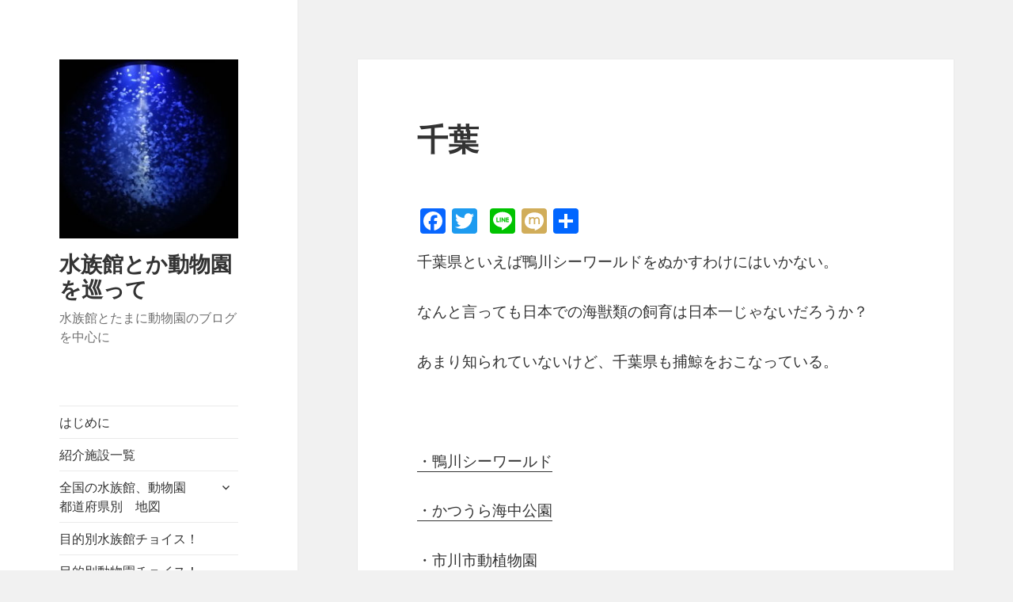

--- FILE ---
content_type: text/html; charset=UTF-8
request_url: https://aquarium-zoo.net/%E5%8D%83%E8%91%89/
body_size: 21667
content:
<!DOCTYPE html>
<html lang="ja"
	prefix="og: http://ogp.me/ns#"  class="no-js">
<head>
	<meta charset="UTF-8">
	<meta name="viewport" content="width=device-width">
	<link rel="profile" href="http://gmpg.org/xfn/11">
	<link rel="pingback" href="https://aquarium-zoo.net/xmlrpc.php">
	<!--[if lt IE 9]>
	<script src="https://aquarium-zoo.net/wp-content/themes/twentyfifteen/js/html5.js"></script>
	<![endif]-->
	<script>(function(html){html.className = html.className.replace(/\bno-js\b/,'js')})(document.documentElement);</script>
<title>千葉 | 水族館とか動物園を巡って</title>
<meta name='robots' content='max-image-preview:large' />

<!-- All in One SEO Pack 2.9 by Michael Torbert of Semper Fi Web Design[530,560] -->
<link rel="canonical" href="https://aquarium-zoo.net/千葉/" />
<meta property="og:title" content="千葉 | 水族館とか動物園を巡って" />
<meta property="og:type" content="activity" />
<meta property="og:url" content="https://aquarium-zoo.net/千葉/" />
<meta property="og:image" content="https://aquarium-zoo.net/wp-content/plugins/all-in-one-seo-pack/images/default-user-image.png" />
<meta property="og:site_name" content="水族館とか動物園を巡って" />
<meta property="og:description" content="千葉県といえば鴨川シーワールドをぬかすわけにはいかない。 なんと言っても日本での海獣類の飼育は日本一じゃないだろうか？ あまり知られていないけど、千葉県も捕鯨をおこなっている。 ・鴨川シーワールド ・かつうら海中公園 ・市川市動植物園 ・千葉市動物公園 ・小湊水族館 ・渚の駅たてやま ・市原ぞうの国 ・千葉県立中央博物館" />
<meta name="twitter:card" content="summary" />
<meta name="twitter:title" content="千葉 | 水族館とか動物園を巡って" />
<meta name="twitter:description" content="千葉県といえば鴨川シーワールドをぬかすわけにはいかない。 なんと言っても日本での海獣類の飼育は日本一じゃないだろうか？ あまり知られていないけど、千葉県も捕鯨をおこなっている。 ・鴨川シーワールド ・かつうら海中公園 ・市川市動植物園 ・千葉市動物公園 ・小湊水族館 ・渚の駅たてやま ・市原ぞうの国 ・千葉県立中央博物館" />
<meta name="twitter:image" content="https://aquarium-zoo.net/wp-content/plugins/all-in-one-seo-pack/images/default-user-image.png" />
<meta itemprop="image" content="https://aquarium-zoo.net/wp-content/plugins/all-in-one-seo-pack/images/default-user-image.png" />
			<script type="text/javascript" >
				window.ga=window.ga||function(){(ga.q=ga.q||[]).push(arguments)};ga.l=+new Date;
				ga('create', 'UA-108397990-1', 'auto');
				// Plugins
				
				ga('send', 'pageview');
			</script>
			<script async src="https://www.google-analytics.com/analytics.js"></script>
			<!-- /all in one seo pack -->
<link rel='dns-prefetch' href='//fonts.googleapis.com' />
<link rel='dns-prefetch' href='//s.w.org' />
<link href='https://fonts.gstatic.com' crossorigin rel='preconnect' />
<link rel="alternate" type="application/rss+xml" title="水族館とか動物園を巡って &raquo; フィード" href="https://aquarium-zoo.net/feed/" />
<link rel="alternate" type="application/rss+xml" title="水族館とか動物園を巡って &raquo; コメントフィード" href="https://aquarium-zoo.net/comments/feed/" />
<script type="text/javascript">
window._wpemojiSettings = {"baseUrl":"https:\/\/s.w.org\/images\/core\/emoji\/13.1.0\/72x72\/","ext":".png","svgUrl":"https:\/\/s.w.org\/images\/core\/emoji\/13.1.0\/svg\/","svgExt":".svg","source":{"concatemoji":"https:\/\/aquarium-zoo.net\/wp-includes\/js\/wp-emoji-release.min.js?ver=5.9.12"}};
/*! This file is auto-generated */
!function(e,a,t){var n,r,o,i=a.createElement("canvas"),p=i.getContext&&i.getContext("2d");function s(e,t){var a=String.fromCharCode;p.clearRect(0,0,i.width,i.height),p.fillText(a.apply(this,e),0,0);e=i.toDataURL();return p.clearRect(0,0,i.width,i.height),p.fillText(a.apply(this,t),0,0),e===i.toDataURL()}function c(e){var t=a.createElement("script");t.src=e,t.defer=t.type="text/javascript",a.getElementsByTagName("head")[0].appendChild(t)}for(o=Array("flag","emoji"),t.supports={everything:!0,everythingExceptFlag:!0},r=0;r<o.length;r++)t.supports[o[r]]=function(e){if(!p||!p.fillText)return!1;switch(p.textBaseline="top",p.font="600 32px Arial",e){case"flag":return s([127987,65039,8205,9895,65039],[127987,65039,8203,9895,65039])?!1:!s([55356,56826,55356,56819],[55356,56826,8203,55356,56819])&&!s([55356,57332,56128,56423,56128,56418,56128,56421,56128,56430,56128,56423,56128,56447],[55356,57332,8203,56128,56423,8203,56128,56418,8203,56128,56421,8203,56128,56430,8203,56128,56423,8203,56128,56447]);case"emoji":return!s([10084,65039,8205,55357,56613],[10084,65039,8203,55357,56613])}return!1}(o[r]),t.supports.everything=t.supports.everything&&t.supports[o[r]],"flag"!==o[r]&&(t.supports.everythingExceptFlag=t.supports.everythingExceptFlag&&t.supports[o[r]]);t.supports.everythingExceptFlag=t.supports.everythingExceptFlag&&!t.supports.flag,t.DOMReady=!1,t.readyCallback=function(){t.DOMReady=!0},t.supports.everything||(n=function(){t.readyCallback()},a.addEventListener?(a.addEventListener("DOMContentLoaded",n,!1),e.addEventListener("load",n,!1)):(e.attachEvent("onload",n),a.attachEvent("onreadystatechange",function(){"complete"===a.readyState&&t.readyCallback()})),(n=t.source||{}).concatemoji?c(n.concatemoji):n.wpemoji&&n.twemoji&&(c(n.twemoji),c(n.wpemoji)))}(window,document,window._wpemojiSettings);
</script>
<style type="text/css">
img.wp-smiley,
img.emoji {
	display: inline !important;
	border: none !important;
	box-shadow: none !important;
	height: 1em !important;
	width: 1em !important;
	margin: 0 0.07em !important;
	vertical-align: -0.1em !important;
	background: none !important;
	padding: 0 !important;
}
</style>
	<link rel='stylesheet' id='wp-block-library-css'  href='https://aquarium-zoo.net/wp-includes/css/dist/block-library/style.min.css?ver=5.9.12' type='text/css' media='all' />
<style id='global-styles-inline-css' type='text/css'>
body{--wp--preset--color--black: #000000;--wp--preset--color--cyan-bluish-gray: #abb8c3;--wp--preset--color--white: #ffffff;--wp--preset--color--pale-pink: #f78da7;--wp--preset--color--vivid-red: #cf2e2e;--wp--preset--color--luminous-vivid-orange: #ff6900;--wp--preset--color--luminous-vivid-amber: #fcb900;--wp--preset--color--light-green-cyan: #7bdcb5;--wp--preset--color--vivid-green-cyan: #00d084;--wp--preset--color--pale-cyan-blue: #8ed1fc;--wp--preset--color--vivid-cyan-blue: #0693e3;--wp--preset--color--vivid-purple: #9b51e0;--wp--preset--gradient--vivid-cyan-blue-to-vivid-purple: linear-gradient(135deg,rgba(6,147,227,1) 0%,rgb(155,81,224) 100%);--wp--preset--gradient--light-green-cyan-to-vivid-green-cyan: linear-gradient(135deg,rgb(122,220,180) 0%,rgb(0,208,130) 100%);--wp--preset--gradient--luminous-vivid-amber-to-luminous-vivid-orange: linear-gradient(135deg,rgba(252,185,0,1) 0%,rgba(255,105,0,1) 100%);--wp--preset--gradient--luminous-vivid-orange-to-vivid-red: linear-gradient(135deg,rgba(255,105,0,1) 0%,rgb(207,46,46) 100%);--wp--preset--gradient--very-light-gray-to-cyan-bluish-gray: linear-gradient(135deg,rgb(238,238,238) 0%,rgb(169,184,195) 100%);--wp--preset--gradient--cool-to-warm-spectrum: linear-gradient(135deg,rgb(74,234,220) 0%,rgb(151,120,209) 20%,rgb(207,42,186) 40%,rgb(238,44,130) 60%,rgb(251,105,98) 80%,rgb(254,248,76) 100%);--wp--preset--gradient--blush-light-purple: linear-gradient(135deg,rgb(255,206,236) 0%,rgb(152,150,240) 100%);--wp--preset--gradient--blush-bordeaux: linear-gradient(135deg,rgb(254,205,165) 0%,rgb(254,45,45) 50%,rgb(107,0,62) 100%);--wp--preset--gradient--luminous-dusk: linear-gradient(135deg,rgb(255,203,112) 0%,rgb(199,81,192) 50%,rgb(65,88,208) 100%);--wp--preset--gradient--pale-ocean: linear-gradient(135deg,rgb(255,245,203) 0%,rgb(182,227,212) 50%,rgb(51,167,181) 100%);--wp--preset--gradient--electric-grass: linear-gradient(135deg,rgb(202,248,128) 0%,rgb(113,206,126) 100%);--wp--preset--gradient--midnight: linear-gradient(135deg,rgb(2,3,129) 0%,rgb(40,116,252) 100%);--wp--preset--duotone--dark-grayscale: url('#wp-duotone-dark-grayscale');--wp--preset--duotone--grayscale: url('#wp-duotone-grayscale');--wp--preset--duotone--purple-yellow: url('#wp-duotone-purple-yellow');--wp--preset--duotone--blue-red: url('#wp-duotone-blue-red');--wp--preset--duotone--midnight: url('#wp-duotone-midnight');--wp--preset--duotone--magenta-yellow: url('#wp-duotone-magenta-yellow');--wp--preset--duotone--purple-green: url('#wp-duotone-purple-green');--wp--preset--duotone--blue-orange: url('#wp-duotone-blue-orange');--wp--preset--font-size--small: 13px;--wp--preset--font-size--medium: 20px;--wp--preset--font-size--large: 36px;--wp--preset--font-size--x-large: 42px;}.has-black-color{color: var(--wp--preset--color--black) !important;}.has-cyan-bluish-gray-color{color: var(--wp--preset--color--cyan-bluish-gray) !important;}.has-white-color{color: var(--wp--preset--color--white) !important;}.has-pale-pink-color{color: var(--wp--preset--color--pale-pink) !important;}.has-vivid-red-color{color: var(--wp--preset--color--vivid-red) !important;}.has-luminous-vivid-orange-color{color: var(--wp--preset--color--luminous-vivid-orange) !important;}.has-luminous-vivid-amber-color{color: var(--wp--preset--color--luminous-vivid-amber) !important;}.has-light-green-cyan-color{color: var(--wp--preset--color--light-green-cyan) !important;}.has-vivid-green-cyan-color{color: var(--wp--preset--color--vivid-green-cyan) !important;}.has-pale-cyan-blue-color{color: var(--wp--preset--color--pale-cyan-blue) !important;}.has-vivid-cyan-blue-color{color: var(--wp--preset--color--vivid-cyan-blue) !important;}.has-vivid-purple-color{color: var(--wp--preset--color--vivid-purple) !important;}.has-black-background-color{background-color: var(--wp--preset--color--black) !important;}.has-cyan-bluish-gray-background-color{background-color: var(--wp--preset--color--cyan-bluish-gray) !important;}.has-white-background-color{background-color: var(--wp--preset--color--white) !important;}.has-pale-pink-background-color{background-color: var(--wp--preset--color--pale-pink) !important;}.has-vivid-red-background-color{background-color: var(--wp--preset--color--vivid-red) !important;}.has-luminous-vivid-orange-background-color{background-color: var(--wp--preset--color--luminous-vivid-orange) !important;}.has-luminous-vivid-amber-background-color{background-color: var(--wp--preset--color--luminous-vivid-amber) !important;}.has-light-green-cyan-background-color{background-color: var(--wp--preset--color--light-green-cyan) !important;}.has-vivid-green-cyan-background-color{background-color: var(--wp--preset--color--vivid-green-cyan) !important;}.has-pale-cyan-blue-background-color{background-color: var(--wp--preset--color--pale-cyan-blue) !important;}.has-vivid-cyan-blue-background-color{background-color: var(--wp--preset--color--vivid-cyan-blue) !important;}.has-vivid-purple-background-color{background-color: var(--wp--preset--color--vivid-purple) !important;}.has-black-border-color{border-color: var(--wp--preset--color--black) !important;}.has-cyan-bluish-gray-border-color{border-color: var(--wp--preset--color--cyan-bluish-gray) !important;}.has-white-border-color{border-color: var(--wp--preset--color--white) !important;}.has-pale-pink-border-color{border-color: var(--wp--preset--color--pale-pink) !important;}.has-vivid-red-border-color{border-color: var(--wp--preset--color--vivid-red) !important;}.has-luminous-vivid-orange-border-color{border-color: var(--wp--preset--color--luminous-vivid-orange) !important;}.has-luminous-vivid-amber-border-color{border-color: var(--wp--preset--color--luminous-vivid-amber) !important;}.has-light-green-cyan-border-color{border-color: var(--wp--preset--color--light-green-cyan) !important;}.has-vivid-green-cyan-border-color{border-color: var(--wp--preset--color--vivid-green-cyan) !important;}.has-pale-cyan-blue-border-color{border-color: var(--wp--preset--color--pale-cyan-blue) !important;}.has-vivid-cyan-blue-border-color{border-color: var(--wp--preset--color--vivid-cyan-blue) !important;}.has-vivid-purple-border-color{border-color: var(--wp--preset--color--vivid-purple) !important;}.has-vivid-cyan-blue-to-vivid-purple-gradient-background{background: var(--wp--preset--gradient--vivid-cyan-blue-to-vivid-purple) !important;}.has-light-green-cyan-to-vivid-green-cyan-gradient-background{background: var(--wp--preset--gradient--light-green-cyan-to-vivid-green-cyan) !important;}.has-luminous-vivid-amber-to-luminous-vivid-orange-gradient-background{background: var(--wp--preset--gradient--luminous-vivid-amber-to-luminous-vivid-orange) !important;}.has-luminous-vivid-orange-to-vivid-red-gradient-background{background: var(--wp--preset--gradient--luminous-vivid-orange-to-vivid-red) !important;}.has-very-light-gray-to-cyan-bluish-gray-gradient-background{background: var(--wp--preset--gradient--very-light-gray-to-cyan-bluish-gray) !important;}.has-cool-to-warm-spectrum-gradient-background{background: var(--wp--preset--gradient--cool-to-warm-spectrum) !important;}.has-blush-light-purple-gradient-background{background: var(--wp--preset--gradient--blush-light-purple) !important;}.has-blush-bordeaux-gradient-background{background: var(--wp--preset--gradient--blush-bordeaux) !important;}.has-luminous-dusk-gradient-background{background: var(--wp--preset--gradient--luminous-dusk) !important;}.has-pale-ocean-gradient-background{background: var(--wp--preset--gradient--pale-ocean) !important;}.has-electric-grass-gradient-background{background: var(--wp--preset--gradient--electric-grass) !important;}.has-midnight-gradient-background{background: var(--wp--preset--gradient--midnight) !important;}.has-small-font-size{font-size: var(--wp--preset--font-size--small) !important;}.has-medium-font-size{font-size: var(--wp--preset--font-size--medium) !important;}.has-large-font-size{font-size: var(--wp--preset--font-size--large) !important;}.has-x-large-font-size{font-size: var(--wp--preset--font-size--x-large) !important;}
</style>
<link rel='stylesheet' id='twentyfifteen-fonts-css'  href='https://fonts.googleapis.com/css?family=Noto+Sans%3A400italic%2C700italic%2C400%2C700%7CNoto+Serif%3A400italic%2C700italic%2C400%2C700%7CInconsolata%3A400%2C700&#038;subset=latin%2Clatin-ext' type='text/css' media='all' />
<link rel='stylesheet' id='genericons-css'  href='https://aquarium-zoo.net/wp-content/themes/twentyfifteen/genericons/genericons.css?ver=3.2' type='text/css' media='all' />
<link rel='stylesheet' id='twentyfifteen-style-css'  href='https://aquarium-zoo.net/wp-content/themes/twentyfifteen/style.css?ver=5.9.12' type='text/css' media='all' />
<!--[if lt IE 9]>
<link rel='stylesheet' id='twentyfifteen-ie-css'  href='https://aquarium-zoo.net/wp-content/themes/twentyfifteen/css/ie.css?ver=20141010' type='text/css' media='all' />
<![endif]-->
<!--[if lt IE 8]>
<link rel='stylesheet' id='twentyfifteen-ie7-css'  href='https://aquarium-zoo.net/wp-content/themes/twentyfifteen/css/ie7.css?ver=20141010' type='text/css' media='all' />
<![endif]-->
<link rel='stylesheet' id='addtoany-css'  href='https://aquarium-zoo.net/wp-content/plugins/add-to-any/addtoany.min.css?ver=1.15' type='text/css' media='all' />
<script type='text/javascript' src='https://aquarium-zoo.net/wp-includes/js/jquery/jquery.min.js?ver=3.6.0' id='jquery-core-js'></script>
<script type='text/javascript' src='https://aquarium-zoo.net/wp-includes/js/jquery/jquery-migrate.min.js?ver=3.3.2' id='jquery-migrate-js'></script>
<script type='text/javascript' src='https://aquarium-zoo.net/wp-content/plugins/add-to-any/addtoany.min.js?ver=1.1' id='addtoany-js'></script>
<link rel="https://api.w.org/" href="https://aquarium-zoo.net/wp-json/" /><link rel="alternate" type="application/json" href="https://aquarium-zoo.net/wp-json/wp/v2/pages/33" /><link rel="EditURI" type="application/rsd+xml" title="RSD" href="https://aquarium-zoo.net/xmlrpc.php?rsd" />
<link rel="wlwmanifest" type="application/wlwmanifest+xml" href="https://aquarium-zoo.net/wp-includes/wlwmanifest.xml" /> 
<meta name="generator" content="WordPress 5.9.12" />
<link rel='shortlink' href='https://aquarium-zoo.net/?p=33' />
<link rel="alternate" type="application/json+oembed" href="https://aquarium-zoo.net/wp-json/oembed/1.0/embed?url=https%3A%2F%2Faquarium-zoo.net%2F%25e5%258d%2583%25e8%2591%2589%2F" />
<link rel="alternate" type="text/xml+oembed" href="https://aquarium-zoo.net/wp-json/oembed/1.0/embed?url=https%3A%2F%2Faquarium-zoo.net%2F%25e5%258d%2583%25e8%2591%2589%2F&#038;format=xml" />

<script data-cfasync="false">
window.a2a_config=window.a2a_config||{};a2a_config.callbacks=[];a2a_config.overlays=[];a2a_config.templates={};a2a_localize = {
	Share: "共有",
	Save: "ブックマーク",
	Subscribe: "購読",
	Email: "メール",
	Bookmark: "ブックマーク",
	ShowAll: "すべて表示する",
	ShowLess: "小さく表示する",
	FindServices: "サービスを探す",
	FindAnyServiceToAddTo: "追加するサービスを今すぐ探す",
	PoweredBy: "Powered by",
	ShareViaEmail: "メールでシェアする",
	SubscribeViaEmail: "メールで購読する",
	BookmarkInYourBrowser: "ブラウザにブックマーク",
	BookmarkInstructions: "このページをブックマークするには、 Ctrl+D または \u2318+D を押下。",
	AddToYourFavorites: "お気に入りに追加",
	SendFromWebOrProgram: "任意のメールアドレスまたはメールプログラムから送信",
	EmailProgram: "メールプログラム",
	More: "詳細&#8230;"
};

(function(d,s,a,b){a=d.createElement(s);b=d.getElementsByTagName(s)[0];a.async=1;a.src="https://static.addtoany.com/menu/page.js";b.parentNode.insertBefore(a,b);})(document,"script");
</script>

<link rel="stylesheet" href="https://aquarium-zoo.net/wp-content/plugins/count-per-day/counter.css" type="text/css" />
<style type="text/css">.recentcomments a{display:inline !important;padding:0 !important;margin:0 !important;}</style><link rel="icon" href="https://aquarium-zoo.net/wp-content/uploads/2018/04/cropped-IMG_20150202_124118-32x32.jpg" sizes="32x32" />
<link rel="icon" href="https://aquarium-zoo.net/wp-content/uploads/2018/04/cropped-IMG_20150202_124118-192x192.jpg" sizes="192x192" />
<link rel="apple-touch-icon" href="https://aquarium-zoo.net/wp-content/uploads/2018/04/cropped-IMG_20150202_124118-180x180.jpg" />
<meta name="msapplication-TileImage" content="https://aquarium-zoo.net/wp-content/uploads/2018/04/cropped-IMG_20150202_124118-270x270.jpg" />
</head>

<body class="page-template-default page page-id-33 wp-custom-logo">
<div id="page" class="hfeed site">
	<a class="skip-link screen-reader-text" href="#content">コンテンツへスキップ</a>

	<div id="sidebar" class="sidebar">
		<header id="masthead" class="site-header" role="banner">
			<div class="site-branding">
				<a href="https://aquarium-zoo.net/" class="custom-logo-link" rel="home"><img width="248" height="248" src="https://aquarium-zoo.net/wp-content/uploads/2018/04/cropped-DSC01514.jpg" class="custom-logo" alt="水族館とか動物園を巡って" srcset="https://aquarium-zoo.net/wp-content/uploads/2018/04/cropped-DSC01514.jpg 248w, https://aquarium-zoo.net/wp-content/uploads/2018/04/cropped-DSC01514-150x150.jpg 150w" sizes="(max-width: 248px) 100vw, 248px" /></a>						<p class="site-title"><a href="https://aquarium-zoo.net/" rel="home">水族館とか動物園を巡って</a></p>
											<p class="site-description">水族館とたまに動物園のブログを中心に</p>
									<button class="secondary-toggle">﻿メニューとウィジェット</button>
			</div><!-- .site-branding -->
		</header><!-- .site-header -->

			<div id="secondary" class="secondary">

					<nav id="site-navigation" class="main-navigation" role="navigation">
				<div class="menu-%e6%b0%b4%e6%97%8f%e9%a4%a8%e3%81%a8%e3%81%8b%e5%8b%95%e7%89%a9%e5%9c%92-container"><ul id="menu-%e6%b0%b4%e6%97%8f%e9%a4%a8%e3%81%a8%e3%81%8b%e5%8b%95%e7%89%a9%e5%9c%92" class="nav-menu"><li id="menu-item-685" class="menu-item menu-item-type-post_type menu-item-object-page menu-item-685"><a href="https://aquarium-zoo.net/%e3%81%af%e3%81%98%e3%82%81%e3%81%ab/">はじめに</a></li>
<li id="menu-item-692" class="menu-item menu-item-type-post_type menu-item-object-page menu-item-692"><a href="https://aquarium-zoo.net/%e6%b0%b4%e6%97%8f%e9%a4%a8%e4%b8%80%e8%a6%a7/">紹介施設一覧</a></li>
<li id="menu-item-2979" class="menu-item menu-item-type-post_type menu-item-object-page menu-item-has-children menu-item-2979"><a href="https://aquarium-zoo.net/%e5%85%a8%e5%9b%bd%e3%81%ae%e6%b0%b4%e6%97%8f%e9%a4%a8%e3%80%81%e5%8b%95%e7%89%a9%e5%9c%92%e3%80%80%e9%83%bd%e9%81%93%e5%ba%9c%e7%9c%8c%e5%88%a5%e3%80%80%e5%9c%b0%e5%9b%b3/">全国の水族館、動物園　都道府県別　地図</a>
<ul class="sub-menu">
	<li id="menu-item-3294" class="menu-item menu-item-type-post_type menu-item-object-page menu-item-3294"><a href="https://aquarium-zoo.net/%e5%8c%97%e6%b5%b7%e9%81%93%e3%81%ae%e6%b0%b4%e6%97%8f%e9%a4%a8%e3%80%81%e5%8b%95%e7%89%a9%e5%9c%92/">北海道地方の水族館、動物園</a></li>
	<li id="menu-item-3293" class="menu-item menu-item-type-post_type menu-item-object-page menu-item-3293"><a href="https://aquarium-zoo.net/%e6%9d%b1%e5%8c%97%e3%81%ae%e6%b0%b4%e6%97%8f%e9%a4%a8%e3%80%81%e5%8b%95%e7%89%a9%e5%9c%92/">東北地方の水族館、動物園</a></li>
	<li id="menu-item-3282" class="menu-item menu-item-type-post_type menu-item-object-page menu-item-3282"><a href="https://aquarium-zoo.net/%e9%96%a2%e6%9d%b1%e3%81%ae%e6%b0%b4%e6%97%8f%e9%a4%a8%e3%80%81%e5%8b%95%e7%89%a9%e5%9c%92%e4%b8%80%e8%a6%a7/">関東地方の水族館、動物園</a></li>
	<li id="menu-item-3292" class="menu-item menu-item-type-post_type menu-item-object-page menu-item-3292"><a href="https://aquarium-zoo.net/%e4%b8%ad%e9%83%a8%e3%81%ae%e6%b0%b4%e6%97%8f%e9%a4%a8%e3%80%81%e5%8b%95%e7%89%a9%e5%9c%92/">中部地方の水族館、動物園</a></li>
	<li id="menu-item-3406" class="menu-item menu-item-type-post_type menu-item-object-page menu-item-3406"><a href="https://aquarium-zoo.net/%e8%bf%91%e7%95%bf%e3%81%ae%e6%b0%b4%e6%97%8f%e9%a4%a8%e3%80%81%e5%8b%95%e7%89%a9%e5%9c%92/">近畿地方の水族館、動物園</a></li>
	<li id="menu-item-3405" class="menu-item menu-item-type-post_type menu-item-object-page menu-item-3405"><a href="https://aquarium-zoo.net/%e4%b8%ad%e5%9b%bd%e5%9c%b0%e6%96%b9%e3%81%ae%e6%b0%b4%e6%97%8f%e9%a4%a8%e3%80%81%e5%8b%95%e7%89%a9%e5%9c%92/">中国地方の水族館、動物園</a></li>
	<li id="menu-item-3404" class="menu-item menu-item-type-post_type menu-item-object-page menu-item-3404"><a href="https://aquarium-zoo.net/%e5%9b%9b%e5%9b%bd%e5%9c%b0%e6%96%b9%e3%81%ae%e6%b0%b4%e6%97%8f%e9%a4%a8%e3%80%81%e5%8b%95%e7%89%a9%e5%9c%92/">四国地方の水族館、動物園</a></li>
	<li id="menu-item-3403" class="menu-item menu-item-type-post_type menu-item-object-page menu-item-3403"><a href="https://aquarium-zoo.net/%e4%b9%9d%e5%b7%9e%e5%9c%b0%e6%96%b9%e3%81%ae%e6%b0%b4%e6%97%8f%e9%a4%a8%e3%80%81%e5%8b%95%e7%89%a9%e5%9c%92/">九州地方の水族館、動物園</a></li>
	<li id="menu-item-3402" class="menu-item menu-item-type-post_type menu-item-object-page menu-item-3402"><a href="https://aquarium-zoo.net/%e6%b2%96%e7%b8%84%e5%9c%b0%e6%96%b9%e3%81%ae%e6%b0%b4%e6%97%8f%e9%a4%a8%e3%80%81%e5%8b%95%e7%89%a9%e5%9c%92/">沖縄地方の水族館、動物園</a></li>
</ul>
</li>
<li id="menu-item-688" class="menu-item menu-item-type-post_type menu-item-object-page menu-item-688"><a href="https://aquarium-zoo.net/%e7%9b%ae%e7%9a%84%e5%88%a5%e6%b0%b4%e6%97%8f%e9%a4%a8%e3%83%81%e3%83%a7%e3%82%a4%e3%82%b9%ef%bc%81/">目的別水族館チョイス！</a></li>
<li id="menu-item-689" class="menu-item menu-item-type-post_type menu-item-object-page menu-item-689"><a href="https://aquarium-zoo.net/%e7%9b%ae%e7%9a%84%e5%88%a5%e5%8b%95%e7%89%a9%e5%9c%92%e3%83%81%e3%83%a7%e3%82%a4%e3%82%b9%ef%bc%81/">目的別動物園チョイス！</a></li>
<li id="menu-item-690" class="menu-item menu-item-type-post_type menu-item-object-page menu-item-690"><a href="https://aquarium-zoo.net/%e6%b0%b4%e6%97%8f%e9%a4%a8%e3%82%92%e6%a5%bd%e3%81%97%e3%82%80%e3%81%8a%e5%be%97%e6%8a%80/">水族館を楽しむお得技</a></li>
<li id="menu-item-2108" class="menu-item menu-item-type-post_type menu-item-object-page menu-item-2108"><a href="https://aquarium-zoo.net/%e6%b0%b4%e6%97%8f%e9%a4%a8%e3%80%81%e5%8b%95%e7%89%a9%e5%9c%92%e5%b7%a1%e3%82%8a%e3%81%ae%e4%be%bf%e5%88%a9%e3%83%84%e3%83%bc%e3%83%ab%ef%bc%81/">水族館、動物園巡りの便利ツール！</a></li>
<li id="menu-item-686" class="menu-item menu-item-type-post_type menu-item-object-page menu-item-686"><a href="https://aquarium-zoo.net/%e6%b0%b4%e6%97%8f%e9%a4%a8%e3%81%ae%e7%96%91%e5%95%8f%e3%81%9f%e3%81%be%e3%81%ab%e5%8b%95%e7%89%a9%e5%9c%92/">水族館、動物園の疑問</a></li>
<li id="menu-item-687" class="menu-item menu-item-type-post_type menu-item-object-page menu-item-687"><a href="https://aquarium-zoo.net/%e3%83%94%e3%83%83%e3%82%af%e3%82%a2%e3%83%83%e3%83%97%e8%a8%98%e4%ba%8b/">ピックアップ記事</a></li>
<li id="menu-item-2819" class="menu-item menu-item-type-post_type menu-item-object-page menu-item-2819"><a href="https://aquarium-zoo.net/%e9%a3%bc%e8%82%b2%e8%a8%98%e9%8c%b2/">飼育記録</a></li>
<li id="menu-item-691" class="menu-item menu-item-type-post_type menu-item-object-page menu-item-691"><a href="https://aquarium-zoo.net/%e3%81%8a%e5%95%8f%e3%81%84%e5%90%88%e3%82%8f%e3%81%9b/">お問い合わせ</a></li>
<li id="menu-item-114" class="menu-item menu-item-type-post_type menu-item-object-page menu-item-has-children menu-item-114"><a href="https://aquarium-zoo.net/%e5%8c%97%e6%b5%b7%e9%81%93/">北海道</a>
<ul class="sub-menu">
	<li id="menu-item-246" class="menu-item menu-item-type-post_type menu-item-object-page menu-item-246"><a href="https://aquarium-zoo.net/%e6%97%ad%e5%b1%b1%e5%8b%95%e7%89%a9%e5%9c%92/">旭山動物園</a></li>
	<li id="menu-item-234" class="menu-item menu-item-type-post_type menu-item-object-page menu-item-234"><a href="https://aquarium-zoo.net/%e3%81%8a%e3%81%9f%e3%82%8b%e6%b0%b4%e6%97%8f%e9%a4%a8/">おたる水族館</a></li>
	<li id="menu-item-2384" class="menu-item menu-item-type-post_type menu-item-object-page menu-item-2384"><a href="https://aquarium-zoo.net/%e3%81%8f%e3%81%97%e3%82%8d%e6%b0%b4%e6%97%8f%e9%a4%a8%e3%83%bb%e3%81%b7%e3%81%8f%e3%81%b7%e3%81%8f/">くしろ水族館・ぷくぷく</a></li>
	<li id="menu-item-235" class="menu-item menu-item-type-post_type menu-item-object-page menu-item-235"><a href="https://aquarium-zoo.net/%e7%99%bb%e5%88%a5%e3%83%9e%e3%83%aa%e3%83%b3%e3%83%91%e3%83%bc%e3%82%af%e3%80%80%e3%83%8b%e3%82%af%e3%82%b9/">登別マリンパーク　ニクス</a></li>
	<li id="menu-item-236" class="menu-item menu-item-type-post_type menu-item-object-page menu-item-236"><a href="https://aquarium-zoo.net/%e5%8d%83%e6%ad%b3%e3%82%b5%e3%82%b1%e3%81%ae%e3%81%b5%e3%82%8b%e3%81%95%e3%81%a8%e9%a4%a8/">サケのふるさと　千歳水族館</a></li>
	<li id="menu-item-239" class="menu-item menu-item-type-post_type menu-item-object-page menu-item-239"><a href="https://aquarium-zoo.net/%e3%82%b5%e3%83%b3%e3%83%94%e3%82%a2%e3%82%b6%e6%b0%b4%e6%97%8f%e9%a4%a8/">サンピアザ水族館</a></li>
	<li id="menu-item-237" class="menu-item menu-item-type-post_type menu-item-object-page menu-item-237"><a href="https://aquarium-zoo.net/%e6%a8%99%e6%b4%a5%e3%82%b5%e3%83%bc%e3%83%a2%e3%83%b3%e7%a7%91%e5%ad%a6%e9%a4%a8/">標津サーモン科学館</a></li>
	<li id="menu-item-242" class="menu-item menu-item-type-post_type menu-item-object-page menu-item-242"><a href="https://aquarium-zoo.net/%e3%81%a8%e3%81%a3%e3%81%8b%e3%82%8a%e3%82%bb%e3%83%b3%e3%82%bf%e3%83%bc/">とっかりセンター</a></li>
	<li id="menu-item-245" class="menu-item menu-item-type-post_type menu-item-object-page menu-item-245"><a href="https://aquarium-zoo.net/%e8%b1%8a%e5%b9%b3%e5%b7%9d%e3%81%95%e3%81%91%e7%a7%91%e5%ad%a6%e9%a4%a8/">豊平川さけ科学館</a></li>
	<li id="menu-item-244" class="menu-item menu-item-type-post_type menu-item-object-page menu-item-244"><a href="https://aquarium-zoo.net/%e3%83%8e%e3%82%b7%e3%83%a3%e3%83%83%e3%83%97%e5%af%92%e6%b5%81%e6%b0%b4%e6%97%8f%e9%a4%a8/">ノシャップ寒流水族館</a></li>
	<li id="menu-item-241" class="menu-item menu-item-type-post_type menu-item-object-page menu-item-241"><a href="https://aquarium-zoo.net/%e6%b0%b7%e6%b5%b7%e5%b1%95%e6%9c%9b%e5%a1%94%e3%82%aa%e3%83%9b%e3%83%bc%e3%83%84%e3%82%af%e3%83%af%e3%82%bf%e3%83%bc/">氷海展望塔オホーツクワター</a></li>
	<li id="menu-item-2689" class="menu-item menu-item-type-post_type menu-item-object-page menu-item-2689"><a href="https://aquarium-zoo.net/%e5%86%86%e5%b1%b1%e5%8b%95%e7%89%a9%e5%9c%92/">円山動物園</a></li>
	<li id="menu-item-243" class="menu-item menu-item-type-post_type menu-item-object-page menu-item-243"><a href="https://aquarium-zoo.net/%e5%ae%a4%e8%98%ad%e6%b0%b4%e6%97%8f%e9%a4%a8/">室蘭水族館</a></li>
	<li id="menu-item-240" class="menu-item menu-item-type-post_type menu-item-object-page menu-item-240"><a href="https://aquarium-zoo.net/%e3%83%81%e3%83%a7%e3%82%a6%e3%82%b6%e3%83%a1%e9%a4%a8/">美深チョウザメ館</a></li>
	<li id="menu-item-238" class="menu-item menu-item-type-post_type menu-item-object-page menu-item-238"><a href="https://aquarium-zoo.net/%e5%b1%b1%e3%81%ae%e6%b0%b4%e6%97%8f%e9%a4%a8/">山の水族館</a></li>
	<li id="menu-item-3049" class="menu-item menu-item-type-post_type menu-item-object-page menu-item-3049"><a href="https://aquarium-zoo.net/%e3%83%8e%e3%83%bc%e3%82%b9%e3%82%b5%e3%83%95%e3%82%a1%e3%83%aa%e3%81%95%e3%81%a3%e3%81%bd%e3%82%8d/">ノースサファリさっぽろ</a></li>
	<li id="menu-item-3054" class="menu-item menu-item-type-post_type menu-item-object-page menu-item-3054"><a href="https://aquarium-zoo.net/%e3%81%ae%e3%81%bc%e3%82%8a%e3%81%b9%e3%81%a4%e3%82%af%e3%83%9e%e7%89%a7%e5%a0%b4/">のぼりべつクマ牧場</a></li>
	<li id="menu-item-3056" class="menu-item menu-item-type-post_type menu-item-object-page menu-item-3056"><a href="https://aquarium-zoo.net/%e3%82%b5%e3%83%9b%e3%83%ad%e3%83%aa%e3%82%be%e3%83%bc%e3%83%88%e3%83%99%e3%82%a2%e3%83%bb%e3%83%9e%e3%82%a6%e3%83%b3%e3%83%86%e3%83%b3/">サホロリゾートベア・マウンテン</a></li>
	<li id="menu-item-3061" class="menu-item menu-item-type-post_type menu-item-object-page menu-item-3061"><a href="https://aquarium-zoo.net/%e5%8c%97%e3%81%8d%e3%81%a4%e3%81%ad%e7%89%a7%e5%a0%b4/">北きつね牧場</a></li>
</ul>
</li>
<li id="menu-item-115" class="menu-item menu-item-type-post_type menu-item-object-page menu-item-has-children menu-item-115"><a href="https://aquarium-zoo.net/%e9%9d%92%e6%a3%ae/">青森</a>
<ul class="sub-menu">
	<li id="menu-item-247" class="menu-item menu-item-type-post_type menu-item-object-page menu-item-247"><a href="https://aquarium-zoo.net/%e6%b5%85%e8%99%ab%e6%b0%b4%e6%97%8f%e9%a4%a8/">浅虫水族館</a></li>
	<li id="menu-item-248" class="menu-item menu-item-type-post_type menu-item-object-page menu-item-248"><a href="https://aquarium-zoo.net/%e5%85%ab%e6%88%b8%e6%b0%b4%e7%94%a3%e7%a7%91%e5%ad%a6%e9%a4%a8%e3%83%9e%e3%83%aa%e3%82%a8%e3%83%b3%e3%83%88/">八戸水産科学館マリエント</a></li>
	<li id="menu-item-3067" class="menu-item menu-item-type-post_type menu-item-object-page menu-item-3067"><a href="https://aquarium-zoo.net/%e7%9c%8c%e7%ab%8b%e8%87%aa%e7%84%b6%e5%85%ac%e5%9c%92-%e8%8a%a6%e9%87%8e%e5%85%90%e7%ab%a5%e5%8b%95%e7%89%a9%e5%9c%92/">県立自然公園 芦野児童動物園</a></li>
</ul>
</li>
<li id="menu-item-116" class="menu-item menu-item-type-post_type menu-item-object-page menu-item-has-children menu-item-116"><a href="https://aquarium-zoo.net/%e5%b2%a9%e6%89%8b/">岩手</a>
<ul class="sub-menu">
	<li id="menu-item-249" class="menu-item menu-item-type-post_type menu-item-object-page menu-item-249"><a href="https://aquarium-zoo.net/%e3%82%82%e3%81%90%e3%82%89%e3%82%93%e3%81%b4%e3%81%82/">もぐらんぴあ</a></li>
	<li id="menu-item-3077" class="menu-item menu-item-type-post_type menu-item-object-page menu-item-3077"><a href="https://aquarium-zoo.net/%e7%9b%9b%e5%b2%a1%e5%b8%82%e5%8b%95%e7%89%a9%e5%85%ac%e5%9c%92/">盛岡市動物公園</a></li>
	<li id="menu-item-3076" class="menu-item menu-item-type-post_type menu-item-object-page menu-item-3076"><a href="https://aquarium-zoo.net/%e5%b2%a9%e6%89%8b%e3%82%b5%e3%83%95%e3%82%a1%e3%83%aa%e3%83%91%e3%83%bc%e3%82%af/">岩手サファリパーク</a></li>
</ul>
</li>
<li id="menu-item-117" class="menu-item menu-item-type-post_type menu-item-object-page menu-item-has-children menu-item-117"><a href="https://aquarium-zoo.net/%e5%ae%ae%e5%9f%8e/">宮城</a>
<ul class="sub-menu">
	<li id="menu-item-251" class="menu-item menu-item-type-post_type menu-item-object-page menu-item-251"><a href="https://aquarium-zoo.net/%e3%82%a2%e3%82%af%e3%82%a2%e3%83%86%e3%83%a9%e3%82%b9%e9%8c%a6%e3%81%8c%e4%b8%98/">アクアテラス錦が丘</a></li>
	<li id="menu-item-665" class="menu-item menu-item-type-post_type menu-item-object-page menu-item-665"><a href="https://aquarium-zoo.net/%e8%94%b5%e7%8e%8b%e3%82%ad%e3%83%84%e3%83%8d%e6%9d%91/">蔵王キツネ村</a></li>
	<li id="menu-item-250" class="menu-item menu-item-type-post_type menu-item-object-page menu-item-250"><a href="https://aquarium-zoo.net/%e4%bb%99%e5%8f%b0%e3%81%86%e3%81%bf%e3%81%ae%e6%9d%9c%e6%b0%b4%e6%97%8f%e9%a4%a8/">仙台うみの杜水族館</a></li>
	<li id="menu-item-252" class="menu-item menu-item-type-post_type menu-item-object-page menu-item-252"><a href="https://aquarium-zoo.net/%e5%85%ab%e6%9c%a8%e5%b1%b1%e5%8b%95%e7%89%a9%e5%85%ac%e5%9c%92/">八木山動物公園</a></li>
</ul>
</li>
<li id="menu-item-118" class="menu-item menu-item-type-post_type menu-item-object-page menu-item-has-children menu-item-118"><a href="https://aquarium-zoo.net/%e7%a7%8b%e7%94%b0/">秋田</a>
<ul class="sub-menu">
	<li id="menu-item-253" class="menu-item menu-item-type-post_type menu-item-object-page menu-item-253"><a href="https://aquarium-zoo.net/%e7%94%b7%e9%b9%bf%e6%b0%b4%e6%97%8f%e9%a4%a8/">男鹿水族館</a></li>
	<li id="menu-item-3086" class="menu-item menu-item-type-post_type menu-item-object-page menu-item-3086"><a href="https://aquarium-zoo.net/%e7%a7%8b%e7%94%b0%e5%b8%82%e5%a4%a7%e6%a3%ae%e5%b1%b1%e5%8b%95%e7%89%a9%e5%9c%92/">秋田市大森山動物園</a></li>
	<li id="menu-item-3087" class="menu-item menu-item-type-post_type menu-item-object-page menu-item-3087"><a href="https://aquarium-zoo.net/%e7%94%b0%e6%b2%a2%e6%b9%96%e3%82%af%e3%83%8b%e3%83%9e%e3%82%b9%e6%9c%aa%e6%9d%a5%e9%a4%a8/">田沢湖クニマス未来館</a></li>
</ul>
</li>
<li id="menu-item-119" class="menu-item menu-item-type-post_type menu-item-object-page menu-item-has-children menu-item-119"><a href="https://aquarium-zoo.net/%e5%b1%b1%e5%bd%a2/">山形</a>
<ul class="sub-menu">
	<li id="menu-item-254" class="menu-item menu-item-type-post_type menu-item-object-page menu-item-254"><a href="https://aquarium-zoo.net/%e5%8a%a0%e8%8c%82%e6%b0%b4%e6%97%8f%e9%a4%a8/">加茂水族館</a></li>
</ul>
</li>
<li id="menu-item-120" class="menu-item menu-item-type-post_type menu-item-object-page menu-item-has-children menu-item-120"><a href="https://aquarium-zoo.net/%e7%a6%8f%e5%b3%b6/">福島</a>
<ul class="sub-menu">
	<li id="menu-item-255" class="menu-item menu-item-type-post_type menu-item-object-page menu-item-255"><a href="https://aquarium-zoo.net/%e3%82%a2%e3%82%af%e3%82%a2%e3%83%9e%e3%83%aa%e3%83%b3%e3%81%b5%e3%81%8f%e3%81%97%e3%81%be/">アクアマリンふくしま</a></li>
	<li id="menu-item-256" class="menu-item menu-item-type-post_type menu-item-object-page menu-item-256"><a href="https://aquarium-zoo.net/%e3%82%a2%e3%82%af%e3%82%a2%e3%83%9e%e3%83%aa%e3%83%b3%e3%81%84%e3%81%aa%e3%82%8f%e3%81%97%e3%82%8d%e3%82%ab%e3%83%af%e3%82%bb%e3%83%9f%e6%b0%b4%e6%97%8f%e9%a4%a8/">アクアマリンいなわしろカワセミ水族館</a></li>
	<li id="menu-item-257" class="menu-item menu-item-type-post_type menu-item-object-page menu-item-257"><a href="https://aquarium-zoo.net/%e6%9d%b1%e5%8c%97%e3%82%b5%e3%83%95%e3%82%a1%e3%83%aa%e3%83%91%e3%83%bc%e3%82%af/">東北サファリパーク</a></li>
</ul>
</li>
<li id="menu-item-121" class="menu-item menu-item-type-post_type menu-item-object-page menu-item-has-children menu-item-121"><a href="https://aquarium-zoo.net/%e8%8c%a8%e5%9f%8e/">茨城</a>
<ul class="sub-menu">
	<li id="menu-item-258" class="menu-item menu-item-type-post_type menu-item-object-page menu-item-258"><a href="https://aquarium-zoo.net/%e3%82%a2%e3%82%af%e3%82%a2%e3%83%af%e3%83%bc%e3%83%ab%e3%83%89%e5%a4%a7%e6%b4%97/">アクアワールド大洗</a></li>
	<li id="menu-item-3868" class="menu-item menu-item-type-post_type menu-item-object-page menu-item-3868"><a href="https://aquarium-zoo.net/%e7%89%9b%e4%b9%85%e8%87%aa%e7%84%b6%e8%a6%b3%e5%af%9f%e3%81%ae%e6%a3%ae/">牛久自然観察の森</a></li>
	<li id="menu-item-259" class="menu-item menu-item-type-post_type menu-item-object-page menu-item-259"><a href="https://aquarium-zoo.net/%e3%81%8b%e3%81%99%e3%81%bf%e3%81%8c%e3%81%86%e3%82%89%e5%b8%82%e6%b0%b4%e6%97%8f%e9%a4%a8/">かすみがうら市水族館</a></li>
	<li id="menu-item-1679" class="menu-item menu-item-type-post_type menu-item-object-page menu-item-1679"><a href="https://aquarium-zoo.net/%e3%81%8b%e3%81%bf%e3%81%ad%e5%8b%95%e7%89%a9%e5%85%ac%e5%9c%92/">かみね動物公園</a></li>
	<li id="menu-item-3859" class="menu-item menu-item-type-post_type menu-item-object-page menu-item-3859"><a href="https://aquarium-zoo.net/%e3%81%93%e3%82%82%e3%82%8c%e3%81%b3%e6%a3%ae%e3%81%ae%e3%82%a4%e3%83%90%e3%83%a9%e3%82%a4%e3%83%89/">こもれび森のイバライド</a></li>
	<li id="menu-item-260" class="menu-item menu-item-type-post_type menu-item-object-page menu-item-260"><a href="https://aquarium-zoo.net/%e5%b1%b1%e6%96%b9%e6%b7%a1%e6%b0%b4%e9%ad%9a%e9%a4%a8/">山方淡水魚館</a></li>
	<li id="menu-item-3099" class="menu-item menu-item-type-post_type menu-item-object-page menu-item-3099"><a href="https://aquarium-zoo.net/%e6%9d%b1%e7%ad%91%e6%b3%a2%e3%83%a6%e3%83%bc%e3%83%88%e3%83%94%e3%82%a2/">東筑波ユートピア</a></li>
	<li id="menu-item-3100" class="menu-item menu-item-type-post_type menu-item-object-page menu-item-3100"><a href="https://aquarium-zoo.net/%e3%83%80%e3%83%81%e3%83%a7%e3%82%a6%e7%8e%8b%e5%9b%bd%e7%9f%b3%e5%b2%a1%e3%83%95%e3%82%a1%e3%83%bc%e3%83%a0/">ダチョウ王国石岡ファーム</a></li>
	<li id="menu-item-3101" class="menu-item menu-item-type-post_type menu-item-object-page menu-item-3101"><a href="https://aquarium-zoo.net/%e3%83%9f%e3%83%a5%e3%83%bc%e3%82%b8%e3%82%a2%e3%83%a0%e3%83%91%e3%83%bc%e3%82%af%e8%8c%a8%e5%9f%8e%e7%9c%8c%e8%87%aa%e7%84%b6%e5%8d%9a%e7%89%a9%e9%a4%a8/">ミュージアムパーク茨城県自然博物館</a></li>
	<li id="menu-item-261" class="menu-item menu-item-type-post_type menu-item-object-page menu-item-261"><a href="https://aquarium-zoo.net/%e3%81%84%e3%81%8d%e3%82%82%e3%81%ae%e9%a4%a8wow/">いきもの館Wow!(閉館)</a></li>
</ul>
</li>
<li id="menu-item-122" class="menu-item menu-item-type-post_type menu-item-object-page menu-item-has-children menu-item-122"><a href="https://aquarium-zoo.net/%e6%a0%83%e6%9c%a8/">栃木</a>
<ul class="sub-menu">
	<li id="menu-item-3112" class="menu-item menu-item-type-post_type menu-item-object-page menu-item-3112"><a href="https://aquarium-zoo.net/%e5%ae%87%e9%83%bd%e5%ae%ae%e5%8b%95%e7%89%a9%e5%9c%92/">宇都宮動物園</a></li>
	<li id="menu-item-263" class="menu-item menu-item-type-post_type menu-item-object-page menu-item-263"><a href="https://aquarium-zoo.net/%e3%81%aa%e3%81%8b%e3%81%8c%e3%82%8f%e6%b0%b4%e9%81%8a%e5%9c%92/">なかがわ水遊園</a></li>
	<li id="menu-item-264" class="menu-item menu-item-type-post_type menu-item-object-page menu-item-264"><a href="https://aquarium-zoo.net/%e9%82%a3%e9%a0%88%e3%81%a9%e3%81%86%e3%81%b6%e3%81%a4%e7%8e%8b%e5%9b%bd/">那須どうぶつ王国</a></li>
	<li id="menu-item-3113" class="menu-item menu-item-type-post_type menu-item-object-page menu-item-3113"><a href="https://aquarium-zoo.net/%e9%82%a3%e9%a0%88%e3%83%af%e3%83%bc%e3%83%ab%e3%83%89%e3%83%a2%e3%83%b3%e3%82%ad%e3%83%bc%e3%83%91%e3%83%bc%e3%82%af/">那須ワールドモンキーパーク</a></li>
	<li id="menu-item-3806" class="menu-item menu-item-type-post_type menu-item-object-page menu-item-3806"><a href="https://aquarium-zoo.net/%e9%82%a3%e9%a0%88%e3%82%b5%e3%83%95%e3%82%a1%e3%83%aa%e3%83%91%e3%83%bc%e3%82%af/">那須サファリパーク</a></li>
	<li id="menu-item-3111" class="menu-item menu-item-type-post_type menu-item-object-page menu-item-3111"><a href="https://aquarium-zoo.net/%e6%97%a5%e6%9c%ac%e4%b8%a1%e6%a3%b2%e9%a1%9e%e7%a0%94%e7%a9%b6%e6%89%80/">日本両棲類研究所</a></li>
</ul>
</li>
<li id="menu-item-123" class="menu-item menu-item-type-post_type menu-item-object-page menu-item-has-children menu-item-123"><a href="https://aquarium-zoo.net/%e7%be%a4%e9%a6%ac/">群馬</a>
<ul class="sub-menu">
	<li id="menu-item-292" class="menu-item menu-item-type-post_type menu-item-object-page menu-item-292"><a href="https://aquarium-zoo.net/%e6%a1%90%e7%94%9f%e3%81%8c%e4%b8%98%e5%8b%95%e7%89%a9%e5%9c%92/">桐生が丘動物園</a></li>
	<li id="menu-item-1010" class="menu-item menu-item-type-post_type menu-item-object-page menu-item-1010"><a href="https://aquarium-zoo.net/%e7%be%a4%e9%a6%ac%e3%82%b5%e3%83%95%e3%82%a1%e3%83%aa%e3%83%91%e3%83%bc%e3%82%af/">群馬サファリパーク</a></li>
	<li id="menu-item-291" class="menu-item menu-item-type-post_type menu-item-object-page menu-item-291"><a href="https://aquarium-zoo.net/%e8%8d%89%e6%b4%a5%e7%86%b1%e5%b8%af%e5%9c%8f/">草津熱帯圏</a></li>
	<li id="menu-item-666" class="menu-item menu-item-type-post_type menu-item-object-page menu-item-666"><a href="https://aquarium-zoo.net/%e3%82%b8%e3%83%a3%e3%83%91%e3%83%b3%e3%82%b9%e3%83%8d%e3%83%bc%e3%82%af%e3%82%bb%e3%83%b3%e3%82%bf%e3%83%bc/">ジャパンスネークセンター</a></li>
	<li id="menu-item-290" class="menu-item menu-item-type-post_type menu-item-object-page menu-item-290"><a href="https://aquarium-zoo.net/%e6%b0%b4%e7%b4%80%e8%a1%8c%e9%a4%a8/">水紀行館</a></li>
</ul>
</li>
<li id="menu-item-124" class="menu-item menu-item-type-post_type menu-item-object-page menu-item-has-children menu-item-124"><a href="https://aquarium-zoo.net/%e5%9f%bc%e7%8e%89/">埼玉</a>
<ul class="sub-menu">
	<li id="menu-item-295" class="menu-item menu-item-type-post_type menu-item-object-page menu-item-295"><a href="https://aquarium-zoo.net/%e3%81%93%e3%81%a9%e3%82%82%e5%8b%95%e7%89%a9%e8%87%aa%e7%84%b6%e5%85%ac%e5%9c%92/">こども動物自然公園</a></li>
	<li id="menu-item-293" class="menu-item menu-item-type-post_type menu-item-object-page menu-item-293"><a href="https://aquarium-zoo.net/%e3%81%95%e3%81%84%e3%81%9f%e3%81%be%e6%b0%b4%e6%97%8f%e9%a4%a8/">さいたま水族館</a></li>
	<li id="menu-item-294" class="menu-item menu-item-type-post_type menu-item-object-page menu-item-294"><a href="https://aquarium-zoo.net/%e6%9d%b1%e9%83%a8%e5%8b%95%e7%89%a9%e7%8e%8b%e5%9b%bd/">東部動物王国</a></li>
	<li id="menu-item-3127" class="menu-item menu-item-type-post_type menu-item-object-page menu-item-3127"><a href="https://aquarium-zoo.net/%e5%a4%a7%e5%b4%8e%e5%85%ac%e5%9c%92%e3%80%80%e5%ad%90%e4%be%9b%e5%8b%95%e7%89%a9%e5%9c%92/">大崎公園　子供動物園</a></li>
	<li id="menu-item-3128" class="menu-item menu-item-type-post_type menu-item-object-page menu-item-3128"><a href="https://aquarium-zoo.net/%e6%99%ba%e5%85%89%e5%b1%b1%e5%85%ac%e5%9c%92%e3%80%80%e3%81%93%e3%81%a9%e3%82%82%e5%8b%95%e7%89%a9%e5%9c%92/">智光山公園　こども動物園</a></li>
	<li id="menu-item-3129" class="menu-item menu-item-type-post_type menu-item-object-page menu-item-3129"><a href="https://aquarium-zoo.net/%e5%9f%bc%e7%8e%89%e7%9c%8c%e7%ab%8b%e5%b7%9d%e3%81%ae%e5%8d%9a%e7%89%a9%e9%a4%a8/">埼玉県立川の博物館</a></li>
</ul>
</li>
<li id="menu-item-125" class="menu-item menu-item-type-post_type menu-item-object-page current-menu-item page_item page-item-33 current_page_item menu-item-has-children menu-item-125"><a href="https://aquarium-zoo.net/%e5%8d%83%e8%91%89/" aria-current="page">千葉</a>
<ul class="sub-menu">
	<li id="menu-item-298" class="menu-item menu-item-type-post_type menu-item-object-page menu-item-298"><a href="https://aquarium-zoo.net/%e5%b8%82%e5%b7%9d%e5%b8%82%e5%8b%95%e6%a4%8d%e7%89%a9%e5%9c%92/">市川市動植物園</a></li>
	<li id="menu-item-808" class="menu-item menu-item-type-post_type menu-item-object-page menu-item-808"><a href="https://aquarium-zoo.net/%e5%b8%82%e5%8e%9f%e3%81%9e%e3%81%86%e3%81%ae%e5%9b%bd/">市原ぞうの国</a></li>
	<li id="menu-item-296" class="menu-item menu-item-type-post_type menu-item-object-page menu-item-296"><a href="https://aquarium-zoo.net/%e9%b4%a8%e5%b7%9d%e3%82%b7%e3%83%bc%e3%83%af%e3%83%bc%e3%83%ab%e3%83%89/">鴨川シーワールド</a></li>
	<li id="menu-item-297" class="menu-item menu-item-type-post_type menu-item-object-page menu-item-297"><a href="https://aquarium-zoo.net/%e3%81%8b%e3%81%a4%e3%81%86%e3%82%89%e6%b5%b7%e4%b8%ad%e5%85%ac%e5%9c%92/">かつうら海中公園</a></li>
	<li id="menu-item-300" class="menu-item menu-item-type-post_type menu-item-object-page menu-item-300"><a href="https://aquarium-zoo.net/%e5%b0%8f%e6%b9%8a%e6%b0%b4%e6%97%8f%e9%a4%a8/">小湊水族館</a></li>
	<li id="menu-item-3879" class="menu-item menu-item-type-post_type menu-item-object-page menu-item-3879"><a href="https://aquarium-zoo.net/%e8%a2%96%e3%83%b6%e6%b5%a6%e3%81%b5%e3%82%8c%e3%81%82%e3%81%84%e5%8b%95%e7%89%a9%e5%9c%92/">袖ヶ浦ふれあい動物園</a></li>
	<li id="menu-item-299" class="menu-item menu-item-type-post_type menu-item-object-page menu-item-299"><a href="https://aquarium-zoo.net/%e5%8d%83%e8%91%89%e5%b8%82%e5%8b%95%e7%89%a9%e5%85%ac%e5%9c%92/">千葉市動物公園</a></li>
	<li id="menu-item-301" class="menu-item menu-item-type-post_type menu-item-object-page menu-item-301"><a href="https://aquarium-zoo.net/%e6%b8%9a%e3%81%ae%e9%a7%85%e3%81%9f%e3%81%a6%e3%82%84%e3%81%be/">渚の駅たてやま</a></li>
	<li id="menu-item-3135" class="menu-item menu-item-type-post_type menu-item-object-page menu-item-3135"><a href="https://aquarium-zoo.net/%e5%8d%83%e8%91%89%e7%9c%8c%e7%ab%8b%e4%b8%ad%e5%a4%ae%e5%8d%9a%e7%89%a9%e9%a4%a8/">千葉県立中央博物館</a></li>
	<li id="menu-item-818" class="menu-item menu-item-type-post_type menu-item-object-page menu-item-818"><a href="https://aquarium-zoo.net/%e7%8a%ac%e5%90%a0%e5%9f%bc%e3%83%9e%e3%83%aa%e3%83%b3%e3%83%91%e3%83%bc%e3%82%af%e9%96%89%e9%a4%a8/">犬吠埼マリンパーク(閉館)</a></li>
</ul>
</li>
<li id="menu-item-126" class="menu-item menu-item-type-post_type menu-item-object-page menu-item-has-children menu-item-126"><a href="https://aquarium-zoo.net/%e6%9d%b1%e4%ba%ac/">東京</a>
<ul class="sub-menu">
	<li id="menu-item-331" class="menu-item menu-item-type-post_type menu-item-object-page menu-item-331"><a href="https://aquarium-zoo.net/%e3%82%a2%e3%82%af%e3%82%a2%e3%83%91%e3%83%bc%e3%82%af%e5%93%81%e5%b7%9d%e6%97%a7%e3%82%a8%e3%83%97%e3%82%bd%e3%83%b3%e5%93%81%e5%b7%9d%e3%82%a2%e3%82%af%e3%82%a2%e3%82%b9%e3%82%bf%e3%82%b8%e3%82%a2/">アクアパーク品川(旧エプソン品川アクアスタジアム)</a></li>
	<li id="menu-item-663" class="menu-item menu-item-type-post_type menu-item-object-page menu-item-663"><a href="https://aquarium-zoo.net/%e3%82%a2%e3%83%bc%e3%83%88%e3%82%a2%e3%82%af%e3%82%a2%e3%83%aa%e3%82%a6%e3%83%a0/">アートアクアリウム</a></li>
	<li id="menu-item-329" class="menu-item menu-item-type-post_type menu-item-object-page menu-item-329"><a href="https://aquarium-zoo.net/%e8%b6%b3%e7%ab%8b%e5%8c%ba%e7%94%9f%e7%89%a9%e5%9c%92/">足立区生物園</a></li>
	<li id="menu-item-330" class="menu-item menu-item-type-post_type menu-item-object-page menu-item-330"><a href="https://aquarium-zoo.net/%e4%ba%95%e3%81%ae%e9%a0%ad%e8%87%aa%e7%84%b6%e6%96%87%e5%8c%96%e5%9c%92/">井の頭自然文化園</a></li>
	<li id="menu-item-338" class="menu-item menu-item-type-post_type menu-item-object-page menu-item-338"><a href="https://aquarium-zoo.net/%e4%b8%8a%e9%87%8e%e5%8b%95%e7%89%a9%e5%9c%92/">上野動物園</a></li>
	<li id="menu-item-3163" class="menu-item menu-item-type-post_type menu-item-object-page menu-item-3163"><a href="https://aquarium-zoo.net/%e6%b1%9f%e6%88%b8%e5%b7%9d%e5%8c%ba%e8%87%aa%e7%84%b6%e5%8b%95%e7%89%a9%e5%9c%92/">江戸川区自然動物園</a></li>
	<li id="menu-item-332" class="menu-item menu-item-type-post_type menu-item-object-page menu-item-332"><a href="https://aquarium-zoo.net/%e8%91%9b%e8%a5%bf%e8%87%a8%e6%b5%b7%e6%b0%b4%e6%97%8f%e5%9c%92/">葛西臨海水族園</a></li>
	<li id="menu-item-333" class="menu-item menu-item-type-post_type menu-item-object-page menu-item-333"><a href="https://aquarium-zoo.net/%e3%82%b0%e3%83%aa%e3%83%bc%e3%83%b3%e3%83%89%e3%83%bc%e3%83%a0%e3%81%ad%e3%81%a3%e3%81%9f%e3%81%84%e3%81%8b%e3%82%93/">グリーンドームねったいかん</a></li>
	<li id="menu-item-334" class="menu-item menu-item-type-post_type menu-item-object-page menu-item-334"><a href="https://aquarium-zoo.net/%e3%82%b5%e3%83%b3%e3%82%b7%e3%83%a3%e3%82%a4%e3%83%b3%e6%b0%b4%e6%97%8f%e9%a4%a8/">サンシャイン水族館</a></li>
	<li id="menu-item-335" class="menu-item menu-item-type-post_type menu-item-object-page menu-item-335"><a href="https://aquarium-zoo.net/%e3%81%97%e3%81%aa%e3%81%8c%e3%82%8f%e6%b0%b4%e6%97%8f%e9%a4%a8/">しながわ水族館</a></li>
	<li id="menu-item-336" class="menu-item menu-item-type-post_type menu-item-object-page menu-item-336"><a href="https://aquarium-zoo.net/%e3%81%99%e3%81%bf%e3%81%a0%e6%b0%b4%e6%97%8f%e9%a4%a8/">すみだ水族館</a></li>
	<li id="menu-item-340" class="menu-item menu-item-type-post_type menu-item-object-page menu-item-340"><a href="https://aquarium-zoo.net/sony-aquarium/">SONY AQUARIUM</a></li>
	<li id="menu-item-337" class="menu-item menu-item-type-post_type menu-item-object-page menu-item-337"><a href="https://aquarium-zoo.net/%e6%9d%b1%e4%ba%ac%e3%82%bf%e3%83%af%e3%83%bc%e6%b0%b4%e6%97%8f%e9%a4%a8/">東京タワー水族館(閉館)</a></li>
	<li id="menu-item-339" class="menu-item menu-item-type-post_type menu-item-object-page menu-item-339"><a href="https://aquarium-zoo.net/%e5%a4%9a%e6%91%a9%e5%8b%95%e7%89%a9%e5%9c%92/">多摩動物園</a></li>
	<li id="menu-item-2785" class="menu-item menu-item-type-post_type menu-item-object-page menu-item-2785"><a href="https://aquarium-zoo.net/hana%e3%83%bbbiyori/">HANA・BIYORI</a></li>
	<li id="menu-item-1680" class="menu-item menu-item-type-post_type menu-item-object-page menu-item-1680"><a href="https://aquarium-zoo.net/%e7%be%bd%e6%9d%91%e5%b8%82%e5%8b%95%e7%89%a9%e5%9c%92/">羽村市動物公園</a></li>
	<li id="menu-item-667" class="menu-item menu-item-type-post_type menu-item-object-page menu-item-667"><a href="https://aquarium-zoo.net/%e7%94%ba%e7%94%b0%e3%83%aa%e3%82%b9%e5%9c%92/">町田リス園</a></li>
	<li id="menu-item-341" class="menu-item menu-item-type-post_type menu-item-object-page menu-item-341"><a href="https://aquarium-zoo.net/%e3%82%88%e3%81%bf%e3%81%86%e3%82%8a%e3%83%a9%e3%83%b3%e3%83%89/">よみうりランド</a></li>
</ul>
</li>
<li id="menu-item-127" class="menu-item menu-item-type-post_type menu-item-object-page menu-item-has-children menu-item-127"><a href="https://aquarium-zoo.net/%e7%a5%9e%e5%a5%88%e5%b7%9d/">神奈川</a>
<ul class="sub-menu">
	<li id="menu-item-3784" class="menu-item menu-item-type-post_type menu-item-object-page menu-item-3784"><a href="https://aquarium-zoo.net/%e9%9d%99%e5%b2%a1/%e3%82%a2%e3%83%8b%e3%82%bf%e3%83%83%e3%83%81%e3%81%bf%e3%81%aa%e3%81%a8%e3%81%bf%e3%82%89%e3%81%84/">アニタッチみなとみらい</a></li>
	<li id="menu-item-369" class="menu-item menu-item-type-post_type menu-item-object-page menu-item-369"><a href="https://aquarium-zoo.net/%e6%96%b0%e6%b1%9f%e3%83%8e%e5%b3%b6%e6%b0%b4%e6%97%8f%e9%a4%a8/">新江ノ島水族館</a></li>
	<li id="menu-item-2598" class="menu-item menu-item-type-post_type menu-item-object-page menu-item-2598"><a href="https://aquarium-zoo.net/%e5%b7%9d%e5%b4%8e%e3%83%ab%e3%83%95%e3%83%ad%e3%83%b3%e6%b0%b4%e6%97%8f%e9%a4%a8/">カワスイ　川崎水族館</a></li>
	<li id="menu-item-375" class="menu-item menu-item-type-post_type menu-item-object-page menu-item-375"><a href="https://aquarium-zoo.net/%e9%87%91%e6%b2%a2%e5%8b%95%e7%89%a9%e5%9c%92/">金沢動物園</a></li>
	<li id="menu-item-376" class="menu-item menu-item-type-post_type menu-item-object-page menu-item-376"><a href="https://aquarium-zoo.net/%e8%a6%b3%e9%9f%b3%e5%b4%8e%e8%87%aa%e7%84%b6%e5%8d%9a%e7%89%a9%e9%a4%a8/">観音崎自然博物館</a></li>
	<li id="menu-item-2610" class="menu-item menu-item-type-post_type menu-item-object-page menu-item-2610"><a href="https://aquarium-zoo.net/%e5%8c%97%e9%87%8c%e5%a4%a7%e5%ad%a6%e3%82%a2%e3%82%af%e3%82%a2%e3%83%aa%e3%82%a6%e3%83%a0%e3%83%a9%e3%83%9c/">北里大学アクアリウムラボ</a></li>
	<li id="menu-item-3855" class="menu-item menu-item-type-post_type menu-item-object-page menu-item-3855"><a href="https://aquarium-zoo.net/%e4%ba%ac%e6%80%a5%e6%b2%b9%e5%a3%b7%e6%b8%a9%e6%b3%89%e3%82%ad%e3%83%a3%e3%83%b3%e3%83%97%e3%83%91%e3%83%bc%e3%82%af/">京急油壷温泉キャンプパーク</a></li>
	<li id="menu-item-368" class="menu-item menu-item-type-post_type menu-item-object-page menu-item-368"><a href="https://aquarium-zoo.net/%e7%9b%b8%e6%a8%a1%e5%8e%9f%e3%81%b5%e3%82%8c%e3%81%82%e3%81%84%e7%a7%91%e5%ad%a6%e9%a4%a8%e3%80%80%e3%82%a2%e3%82%af%e3%82%a2%e3%83%aa%e3%82%a6%e3%83%a0%e3%81%95%e3%81%8c%e3%81%bf%e3%81%af%e3%82%89/">相模原ふれあい科学館　アクアリウムさがみはら</a></li>
	<li id="menu-item-2922" class="menu-item menu-item-type-post_type menu-item-object-page menu-item-2922"><a href="https://aquarium-zoo.net/%e3%81%93%e3%81%a9%e3%82%82%e3%81%ae%e5%9b%bd/">こどもの国</a></li>
	<li id="menu-item-2790" class="menu-item menu-item-type-post_type menu-item-object-page menu-item-2790"><a href="https://aquarium-zoo.net/%e7%9b%b8%e6%a8%a1%e5%8e%9f%e9%ba%bb%e6%ba%9d%e5%85%ac%e5%9c%92%e3%80%80%e3%81%b5%e3%82%8c%e3%81%82%e3%81%84%e5%8b%95%e7%89%a9%e5%ba%83%e5%a0%b4/">相模原麻溝公園　ふれあい動物広場</a></li>
	<li id="menu-item-374" class="menu-item menu-item-type-post_type menu-item-object-page menu-item-374"><a href="https://aquarium-zoo.net/%e3%82%ba%e3%83%bc%e3%83%a9%e3%82%b7%e3%82%a2/">ズーラシア</a></li>
	<li id="menu-item-3695" class="menu-item menu-item-type-post_type menu-item-object-page menu-item-3695"><a href="https://aquarium-zoo.net/%e3%82%b9%e3%83%9e%e3%82%a4%e3%83%ab%e3%82%aa%e3%83%bc%e3%82%b9%e3%83%88%e3%83%aa%e3%83%83%e3%83%81/">スマイルオーストリッチ</a></li>
	<li id="menu-item-3725" class="menu-item menu-item-type-post_type menu-item-object-page menu-item-3725"><a href="https://aquarium-zoo.net/%e3%82%bd%e3%83%ac%e3%82%a4%e3%83%a6%e3%81%ae%e4%b8%98%e3%80%80%e3%81%b5%e3%82%8c%e3%81%82%e3%81%84%e5%8b%95%e7%89%a9%e6%9d%91/">ソレイユの丘　ふれあい動物村</a></li>
	<li id="menu-item-2851" class="menu-item menu-item-type-post_type menu-item-object-page menu-item-2851"><a href="https://aquarium-zoo.net/%e3%81%a0%e3%81%a3%e3%81%93%e3%81%97%e3%81%a6%ef%bc%81zoo%ef%bc%81/">だっこして！Zoo！</a></li>
	<li id="menu-item-373" class="menu-item menu-item-type-post_type menu-item-object-page menu-item-373"><a href="https://aquarium-zoo.net/%e9%b6%b4%e8%a6%8b%e5%b7%9d%e6%b5%81%e5%9f%9f%e3%82%bb%e3%83%b3%e3%82%bf%e3%83%bc/">鶴見川流域センター</a></li>
	<li id="menu-item-370" class="menu-item menu-item-type-post_type menu-item-object-page menu-item-370"><a href="https://aquarium-zoo.net/%e7%ae%b1%e6%a0%b9%e5%9c%92%e6%b0%b4%e6%97%8f%e9%a4%a8/">箱根園水族館</a></li>
	<li id="menu-item-378" class="menu-item menu-item-type-post_type menu-item-object-page menu-item-378"><a href="https://aquarium-zoo.net/%e9%87%8e%e6%af%9b%e5%b1%b1%e5%8b%95%e7%89%a9%e5%9c%92/">野毛山動物園</a></li>
	<li id="menu-item-372" class="menu-item menu-item-type-post_type menu-item-object-page menu-item-372"><a href="https://aquarium-zoo.net/%e6%a8%aa%e6%b5%9c%e5%85%ab%e6%99%af%e5%b3%b6%e3%82%b7%e3%83%bc%e3%83%91%e3%83%a9%e3%83%80%e3%82%a4%e3%82%b9/">横浜八景島シーパラダイス</a></li>
	<li id="menu-item-3858" class="menu-item menu-item-type-post_type menu-item-object-page menu-item-3858"><a href="https://aquarium-zoo.net/%e6%a8%aa%e6%b5%9c%e9%96%8b%e9%81%8b%e6%b0%b4%e6%97%8f%e9%a4%a8%e3%80%80%e3%83%95%e3%82%a9%e3%83%bc%e3%83%81%e3%83%a5%e3%83%b3%e3%82%a2%e3%82%af%e3%82%a2%e3%83%aa%e3%82%a6%e3%83%a0/">横浜開運水族館　フォーチュンアクアリウム</a></li>
	<li id="menu-item-377" class="menu-item menu-item-type-post_type menu-item-object-page menu-item-377"><a href="https://aquarium-zoo.net/%e5%a4%a2%e8%a6%8b%e3%83%b6%e5%b4%8e%e5%8b%95%e7%89%a9%e5%85%ac%e5%9c%92/">夢見ヶ崎動物公園</a></li>
	<li id="menu-item-371" class="menu-item menu-item-type-post_type menu-item-object-page menu-item-371"><a href="https://aquarium-zoo.net/%e3%83%a8%e3%82%b3%e3%83%8f%e3%83%9e%e3%81%8a%e3%82%82%e3%81%97%e3%82%8d%e6%b0%b4%e6%97%8f%e9%a4%a8/">ヨコハマおもしろ水族館(閉館)</a></li>
	<li id="menu-item-367" class="menu-item menu-item-type-post_type menu-item-object-page menu-item-367"><a href="https://aquarium-zoo.net/%e4%ba%ac%e6%80%a5%e6%b2%b9%e5%a3%ba%e3%83%9e%e3%83%aa%e3%83%b3%e3%83%91%e3%83%bc%e3%82%af/">京急油壺マリンパーク(閉館)</a></li>
	<li id="menu-item-2551" class="menu-item menu-item-type-post_type menu-item-object-page menu-item-2551"><a href="https://aquarium-zoo.net/%e3%82%aa%e3%83%bc%e3%83%93%e3%82%a3%e6%a8%aa%e6%b5%9c/">オービィ横浜(閉館)</a></li>
</ul>
</li>
<li id="menu-item-128" class="menu-item menu-item-type-post_type menu-item-object-page menu-item-has-children menu-item-128"><a href="https://aquarium-zoo.net/%e6%96%b0%e6%bd%9f/">新潟</a>
<ul class="sub-menu">
	<li id="menu-item-429" class="menu-item menu-item-type-post_type menu-item-object-page menu-item-429"><a href="https://aquarium-zoo.net/%e3%82%a4%e3%83%a8%e3%83%9c%e3%83%a4%e4%bc%9a%e9%a4%a8/">イヨボヤ会館</a></li>
	<li id="menu-item-428" class="menu-item menu-item-type-post_type menu-item-object-page menu-item-428"><a href="https://aquarium-zoo.net/%e3%81%86%e3%81%bf%e3%81%8c%e3%81%9f%e3%82%8a%e6%97%a7%ef%bc%9a%e4%b8%8a%e8%b6%8a%e5%b8%82%e7%ab%8b%e6%b0%b4%e6%97%8f%e5%8d%9a%e7%89%a9%e9%a4%a8/">上越市立水族博物館 うみがたり</a></li>
	<li id="menu-item-430" class="menu-item menu-item-type-post_type menu-item-object-page menu-item-430"><a href="https://aquarium-zoo.net/%e5%af%ba%e6%b3%8a%e6%b0%b4%e6%97%8f%e9%a4%a8/">寺泊水族館</a></li>
	<li id="menu-item-431" class="menu-item menu-item-type-post_type menu-item-object-page menu-item-431"><a href="https://aquarium-zoo.net/%e3%83%9e%e3%83%aa%e3%83%b3%e3%83%94%e3%82%a2%e6%97%a5%e6%9c%ac%e6%b5%b7/">マリンピア日本海</a></li>
</ul>
</li>
<li id="menu-item-129" class="menu-item menu-item-type-post_type menu-item-object-page menu-item-has-children menu-item-129"><a href="https://aquarium-zoo.net/%e5%af%8c%e5%b1%b1/">富山</a>
<ul class="sub-menu">
	<li id="menu-item-2158" class="menu-item menu-item-type-post_type menu-item-object-page menu-item-2158"><a href="https://aquarium-zoo.net/%e3%83%9b%e3%82%bf%e3%83%ab%e3%82%a4%e3%82%ab%e3%83%9f%e3%83%a5%e3%83%bc%e3%82%b8%e3%82%a2%e3%83%a0/">ホタルイカミュージアム</a></li>
	<li id="menu-item-432" class="menu-item menu-item-type-post_type menu-item-object-page menu-item-432"><a href="https://aquarium-zoo.net/%e9%ad%9a%e6%b4%a5%e6%b0%b4%e6%97%8f%e9%a4%a8/">魚津水族館</a></li>
	<li id="menu-item-2156" class="menu-item menu-item-type-post_type menu-item-object-page menu-item-2156"><a href="https://aquarium-zoo.net/%e3%81%b2%e3%81%bf%e3%83%a9%e3%83%9c%e6%b0%b4%e6%97%8f%e9%a4%a8/">ひみラボ水族館</a></li>
	<li id="menu-item-2155" class="menu-item menu-item-type-post_type menu-item-object-page menu-item-2155"><a href="https://aquarium-zoo.net/%e9%ab%98%e5%b2%a1%e5%8f%a4%e5%9f%8e%e5%8b%95%e7%89%a9%e5%9c%92/">高岡古城公園動物園</a></li>
	<li id="menu-item-2157" class="menu-item menu-item-type-post_type menu-item-object-page menu-item-2157"><a href="https://aquarium-zoo.net/%e5%af%8c%e5%b1%b1%e5%b8%82%e3%83%95%e3%82%a1%e3%83%9f%e3%83%aa%e3%83%bc%e3%83%91%e3%83%bc%e3%82%af/">富山市ファミリーパーク</a></li>
</ul>
</li>
<li id="menu-item-130" class="menu-item menu-item-type-post_type menu-item-object-page menu-item-has-children menu-item-130"><a href="https://aquarium-zoo.net/%e7%9f%b3%e5%b7%9d/">石川</a>
<ul class="sub-menu">
	<li id="menu-item-433" class="menu-item menu-item-type-post_type menu-item-object-page menu-item-433"><a href="https://aquarium-zoo.net/%e3%81%ae%e3%81%a8%e3%81%98%e3%81%be%e6%b0%b4%e6%97%8f%e9%a4%a8/">のとじま水族館</a></li>
	<li id="menu-item-3142" class="menu-item menu-item-type-post_type menu-item-object-page menu-item-3142"><a href="https://aquarium-zoo.net/%e7%9f%b3%e5%b7%9d%e7%9c%8c%e6%a3%ae%e6%9e%97%e5%85%ac%e5%9c%92%e3%80%80%e6%a3%ae%e6%9e%97%e5%8b%95%e7%89%a9%e5%9c%92/">石川県森林公園　森林動物園</a></li>
	<li id="menu-item-3143" class="menu-item menu-item-type-post_type menu-item-object-page menu-item-3143"><a href="https://aquarium-zoo.net/%e3%81%84%e3%81%97%e3%81%8b%e3%82%8f%e5%8b%95%e7%89%a9%e5%9c%92/">いしかわ動物園</a></li>
</ul>
</li>
<li id="menu-item-131" class="menu-item menu-item-type-post_type menu-item-object-page menu-item-has-children menu-item-131"><a href="https://aquarium-zoo.net/%e7%a6%8f%e4%ba%95/">福井</a>
<ul class="sub-menu">
	<li id="menu-item-434" class="menu-item menu-item-type-post_type menu-item-object-page menu-item-434"><a href="https://aquarium-zoo.net/%e8%b6%8a%e5%89%8d%e6%9d%be%e5%b3%b6%e6%b0%b4%e6%97%8f%e9%a4%a8/">越前松島水族館</a></li>
	<li id="menu-item-2455" class="menu-item menu-item-type-post_type menu-item-object-page menu-item-2455"><a href="https://aquarium-zoo.net/%e8%a5%bf%e5%b1%b1%e5%8b%95%e7%89%a9%e5%9c%92/">西山動物園</a></li>
	<li id="menu-item-2456" class="menu-item menu-item-type-post_type menu-item-object-page menu-item-2456"><a href="https://aquarium-zoo.net/%e8%b6%8a%e5%89%8d%e3%82%ac%e3%83%8b%e3%83%9f%e3%83%a5%e3%83%bc%e3%82%b8%e3%82%a2%e3%83%a0/">越前ガニミュージアム</a></li>
	<li id="menu-item-2457" class="menu-item menu-item-type-post_type menu-item-object-page menu-item-2457"><a href="https://aquarium-zoo.net/%e8%8b%a5%e7%8b%ad%e3%81%9f%e3%81%8b%e3%81%af%e3%81%be%e3%82%a8%e3%83%ab%e3%81%a9%e3%82%89%e3%82%93%e3%81%a9/">若狭たかはまエルどらんど</a></li>
	<li id="menu-item-3150" class="menu-item menu-item-type-post_type menu-item-object-page menu-item-3150"><a href="https://aquarium-zoo.net/%e7%a6%8f%e4%ba%95%e7%9c%8c%e6%b5%b7%e6%b5%9c%e8%87%aa%e7%84%b6%e3%82%bb%e3%83%b3%e3%82%bf%e3%83%bc/">福井県海浜自然センター</a></li>
	<li id="menu-item-3151" class="menu-item menu-item-type-post_type menu-item-object-page menu-item-3151"><a href="https://aquarium-zoo.net/%e8%b6%b3%e7%be%bd%e5%b1%b1%e5%85%ac%e5%9c%92%e9%81%8a%e5%9c%92%e5%9c%b0%e3%80%80%e5%8b%95%e7%89%a9%e5%9c%92/">足羽山公園遊園地　動物園</a></li>
</ul>
</li>
<li id="menu-item-132" class="menu-item menu-item-type-post_type menu-item-object-page menu-item-has-children menu-item-132"><a href="https://aquarium-zoo.net/%e5%b1%b1%e6%a2%a8/">山梨</a>
<ul class="sub-menu">
	<li id="menu-item-435" class="menu-item menu-item-type-post_type menu-item-object-page menu-item-435"><a href="https://aquarium-zoo.net/%e5%af%8c%e5%a3%ab%e6%b9%a7%e6%b0%b4%e3%81%ae%e9%87%8c%e6%b0%b4%e6%97%8f%e9%a4%a8/">富士湧水の里水族館</a></li>
	<li id="menu-item-2796" class="menu-item menu-item-type-post_type menu-item-object-page menu-item-2796"><a href="https://aquarium-zoo.net/%e7%94%b2%e5%ba%9c%e5%b8%82%e9%81%8a%e4%ba%80%e5%85%ac%e5%9c%92%e4%bb%98%e5%b1%9e%e5%8b%95%e7%89%a9%e5%9c%92/">甲府市遊亀公園付属動物園</a></li>
	<li id="menu-item-2800" class="menu-item menu-item-type-post_type menu-item-object-page menu-item-2800"><a href="https://aquarium-zoo.net/%e4%b8%87%e5%8a%9b%e5%85%ac%e5%9c%92%e3%80%80%e3%81%b5%e3%82%8c%e3%81%82%e3%81%84%e5%8b%95%e7%89%a9%e5%ba%83%e5%a0%b4/">万力公園　ふれあい動物広場</a></li>
</ul>
</li>
<li id="menu-item-133" class="menu-item menu-item-type-post_type menu-item-object-page menu-item-has-children menu-item-133"><a href="https://aquarium-zoo.net/%e9%95%b7%e9%87%8e/">長野</a>
<ul class="sub-menu">
	<li id="menu-item-3186" class="menu-item menu-item-type-post_type menu-item-object-page menu-item-3186"><a href="https://aquarium-zoo.net/%e5%9b%bd%e5%96%b6%e3%82%a2%e3%83%ab%e3%83%97%e3%82%b9%e3%81%82%e3%81%a5%e3%81%bf%e3%81%ae%e5%85%ac%e5%9c%92%e3%80%80%e3%81%82%e3%81%a5%e3%81%bf%e3%81%ae%e5%ad%a6%e6%a0%a1/">国営アルプスあづみの公園　あづみの学校</a></li>
	<li id="menu-item-3183" class="menu-item menu-item-type-post_type menu-item-object-page menu-item-3183"><a href="https://aquarium-zoo.net/%e9%95%b7%e9%87%8e%e5%b8%82%e8%8c%b6%e8%87%bc%e5%b1%b1%e5%8b%95%e7%89%a9%e5%9c%92/">長野市茶臼山動物園</a></li>
	<li id="menu-item-3179" class="menu-item menu-item-type-post_type menu-item-object-page menu-item-3179"><a href="https://aquarium-zoo.net/%e3%82%ab%e3%82%a8%e3%83%ab%e9%a4%a8%e8%8c%b6%e8%87%bc%e5%b1%b1%e9%ab%98%e5%8e%9f%e4%b8%a1%e7%94%9f%e9%a1%9e%e7%a0%94%e7%a9%b6%e6%89%80/">カエル館(茶臼山高原両生類研究所)</a></li>
	<li id="menu-item-3180" class="menu-item menu-item-type-post_type menu-item-object-page menu-item-3180"><a href="https://aquarium-zoo.net/%e5%a4%a7%e7%94%ba%e5%b1%b1%e5%b2%b3%e5%8d%9a%e7%89%a9%e9%a4%a8/">大町山岳博物館</a></li>
	<li id="menu-item-3181" class="menu-item menu-item-type-post_type menu-item-object-page menu-item-3181"><a href="https://aquarium-zoo.net/%e5%b0%8f%e8%ab%b8%e5%b8%82%e5%8b%95%e7%89%a9%e5%9c%92/">小諸市動物園</a></li>
	<li id="menu-item-3182" class="menu-item menu-item-type-post_type menu-item-object-page menu-item-3182"><a href="https://aquarium-zoo.net/%e9%a0%88%e5%9d%82%e5%b8%82%e5%8b%95%e7%89%a9%e5%9c%92/">須坂市動物園</a></li>
	<li id="menu-item-3184" class="menu-item menu-item-type-post_type menu-item-object-page menu-item-3184"><a href="https://aquarium-zoo.net/%e9%a3%af%e7%94%b0%e5%b8%82%e7%ab%8b%e5%8b%95%e7%89%a9%e5%9c%92/">飯田市立動物園</a></li>
	<li id="menu-item-3185" class="menu-item menu-item-type-post_type menu-item-object-page menu-item-3185"><a href="https://aquarium-zoo.net/%e5%9f%8e%e5%b1%b1%e5%8b%95%e7%89%a9%e5%9c%92/">城山動物園</a></li>
	<li id="menu-item-436" class="menu-item menu-item-type-post_type menu-item-object-page menu-item-436"><a href="https://aquarium-zoo.net/%e8%93%bc%e7%a7%91%e3%82%a2%e3%83%9f%e3%83%a5%e3%83%bc%e3%82%ba%e3%83%a1%e3%83%b3%e3%83%88%e6%b0%b4%e6%97%8f%e9%a4%a8/">蓼科アミューズメント水族館</a></li>
</ul>
</li>
<li id="menu-item-134" class="menu-item menu-item-type-post_type menu-item-object-page menu-item-has-children menu-item-134"><a href="https://aquarium-zoo.net/%e5%b2%90%e9%98%9c/">岐阜</a>
<ul class="sub-menu">
	<li id="menu-item-437" class="menu-item menu-item-type-post_type menu-item-object-page menu-item-437"><a href="https://aquarium-zoo.net/%e3%82%a2%e3%82%af%e3%82%a2%e3%83%88%e3%83%88%e3%83%bb%e3%81%8e%e3%81%b5/">アクアトト・ぎふ</a></li>
	<li id="menu-item-2159" class="menu-item menu-item-type-post_type menu-item-object-page menu-item-2159"><a href="https://aquarium-zoo.net/%e6%a3%ae%e3%81%ae%e6%b0%b4%e6%97%8f%e9%a4%a8/">森の水族館</a></li>
</ul>
</li>
<li id="menu-item-135" class="menu-item menu-item-type-post_type menu-item-object-page menu-item-has-children menu-item-135"><a href="https://aquarium-zoo.net/%e9%9d%99%e5%b2%a1/">静岡</a>
<ul class="sub-menu">
	<li id="menu-item-438" class="menu-item menu-item-type-post_type menu-item-object-page menu-item-438"><a href="https://aquarium-zoo.net/%e3%81%82%e3%82%8f%e3%81%97%e3%81%be%e3%83%9e%e3%83%aa%e3%83%b3%e3%83%91%e3%83%bc%e3%82%af/">あわしまマリンパーク</a></li>
	<li id="menu-item-439" class="menu-item menu-item-type-post_type menu-item-object-page menu-item-439"><a href="https://aquarium-zoo.net/izoo/">iZoo</a></li>
	<li id="menu-item-440" class="menu-item menu-item-type-post_type menu-item-object-page menu-item-440"><a href="https://aquarium-zoo.net/%e4%bc%8a%e8%b1%86%e4%b8%89%e6%b4%a5%e3%82%b7%e3%83%bc%e3%83%91%e3%83%a9%e3%83%80%e3%82%a4%e3%82%b9/">伊豆三津シーパラダイス</a></li>
	<li id="menu-item-450" class="menu-item menu-item-type-post_type menu-item-object-page menu-item-450"><a href="https://aquarium-zoo.net/%e4%bc%8a%e8%b1%86%e3%82%b7%e3%83%a3%e3%83%9c%e3%83%86%e3%83%b3%e5%85%ac%e5%9c%92/">伊豆シャボテン公園</a></li>
	<li id="menu-item-3201" class="menu-item menu-item-type-post_type menu-item-object-page menu-item-3201"><a href="https://aquarium-zoo.net/%e4%bc%8a%e8%b1%86%e3%82%a2%e3%83%8b%e3%83%9e%e3%83%ab%e3%82%ad%e3%83%b3%e3%82%b0%e3%83%80%e3%83%a0/">伊豆アニマルキングダム</a></li>
	<li id="menu-item-2764" class="menu-item menu-item-type-post_type menu-item-object-page menu-item-2764"><a href="https://aquarium-zoo.net/%e5%8a%a0%e8%8c%82%e5%a3%ae%e8%8a%b1%e9%b3%a5%e5%9c%92/">加茂荘花鳥園</a></li>
	<li id="menu-item-2339" class="menu-item menu-item-type-post_type menu-item-object-page menu-item-2339"><a href="https://aquarium-zoo.net/kawazoo/">KawaZoo</a></li>
	<li id="menu-item-441" class="menu-item menu-item-type-post_type menu-item-object-page menu-item-441"><a href="https://aquarium-zoo.net/%e4%b8%8b%e7%94%b0%e6%b5%b7%e4%b8%ad%e6%b0%b4%e6%97%8f%e9%a4%a8/">下田海中水族館</a></li>
	<li id="menu-item-3894" class="menu-item menu-item-type-post_type menu-item-object-page menu-item-3894"><a href="https://aquarium-zoo.net/%e3%82%b9%e3%83%9e%e3%83%bc%e3%83%88%e3%82%a2%e3%82%af%e3%82%a2%e3%83%aa%e3%82%a6%e3%83%a0%e9%9d%99%e5%b2%a1/">スマートアクアリウム静岡</a></li>
	<li id="menu-item-442" class="menu-item menu-item-type-post_type menu-item-object-page menu-item-442"><a href="https://aquarium-zoo.net/%e6%9d%b1%e6%b5%b7%e5%a4%a7%e5%ad%a6%e6%b5%b7%e6%b4%8b%e7%a7%91%e5%ad%a6%e5%8d%9a%e7%89%a9%e9%a4%a8/">東海大学海洋科学博物館</a></li>
	<li id="menu-item-443" class="menu-item menu-item-type-post_type menu-item-object-page menu-item-443"><a href="https://aquarium-zoo.net/%e3%83%90%e3%83%8a%e3%83%8a%e3%83%af%e3%83%8b%e5%9c%92/">バナナワニ園</a></li>
	<li id="menu-item-444" class="menu-item menu-item-type-post_type menu-item-object-page menu-item-444"><a href="https://aquarium-zoo.net/%e3%83%89%e3%83%ab%e3%83%95%e3%82%a3%e3%83%b3%e3%83%95%e3%82%a1%e3%83%b3%e3%82%bf%e3%82%b8%e3%83%bc%e4%bc%8a%e6%9d%b1/">ドルフィンファンタジー伊東</a></li>
	<li id="menu-item-445" class="menu-item menu-item-type-post_type menu-item-object-page menu-item-445"><a href="https://aquarium-zoo.net/%e6%b2%bc%e6%b4%a5%e6%b8%af%e6%b7%b1%e6%b5%b7%e6%b0%b4%e6%97%8f%e9%a4%a8/">沼津港深海水族館</a></li>
	<li id="menu-item-446" class="menu-item menu-item-type-post_type menu-item-object-page menu-item-446"><a href="https://aquarium-zoo.net/%e5%af%8c%e5%a3%ab%e8%8a%b1%e9%b3%a5%e5%9c%92/">富士花鳥園</a></li>
	<li id="menu-item-447" class="menu-item menu-item-type-post_type menu-item-object-page menu-item-447"><a href="https://aquarium-zoo.net/%e6%8e%9b%e5%b7%9d%e8%8a%b1%e9%b3%a5%e5%9c%92/">掛川花鳥園</a></li>
	<li id="menu-item-448" class="menu-item menu-item-type-post_type menu-item-object-page menu-item-448"><a href="https://aquarium-zoo.net/%e6%97%a5%e6%9c%ac%e5%b9%b3%e5%8b%95%e7%89%a9%e5%9c%92/">日本平動物園</a></li>
	<li id="menu-item-449" class="menu-item menu-item-type-post_type menu-item-object-page menu-item-449"><a href="https://aquarium-zoo.net/%e6%b5%9c%e5%90%8d%e6%b9%96%e4%bd%93%e9%a8%93%e5%ad%a6%e7%bf%92%e6%96%bd%e8%a8%ad%e3%82%a6%e3%82%aa%e3%83%83%e3%83%88/">浜名湖体験学習施設ウオット</a></li>
	<li id="menu-item-451" class="menu-item menu-item-type-post_type menu-item-object-page menu-item-451"><a href="https://aquarium-zoo.net/%e6%99%82%e4%b9%8b%e6%a0%96%e3%80%80%e6%a5%bd%e5%9c%92%e3%81%aeaquarium/">時之栖　楽園のAQUARIUM</a></li>
	<li id="menu-item-3199" class="menu-item menu-item-type-post_type menu-item-object-page menu-item-3199"><a href="https://aquarium-zoo.net/%e5%af%8c%e5%a3%ab%e3%82%b5%e3%83%95%e3%82%a1%e3%83%aa%e3%83%91%e3%83%bc%e3%82%af/">富士サファリパーク</a></li>
	<li id="menu-item-3724" class="menu-item menu-item-type-post_type menu-item-object-page menu-item-3724"><a href="https://aquarium-zoo.net/%e3%81%ad%e3%81%93%e3%81%ae%e5%8d%9a%e7%89%a9%e9%a4%a8/">ねこの博物館</a></li>
	<li id="menu-item-3941" class="menu-item menu-item-type-post_type menu-item-object-page menu-item-3941"><a href="https://aquarium-zoo.net/%e5%b9%bc%e9%ad%9a%e6%b0%b4%e6%97%8f%e9%a4%a8/">幼魚水族館</a></li>
</ul>
</li>
<li id="menu-item-136" class="menu-item menu-item-type-post_type menu-item-object-page menu-item-has-children menu-item-136"><a href="https://aquarium-zoo.net/%e6%84%9b%e7%9f%a5/">愛知</a>
<ul class="sub-menu">
	<li id="menu-item-469" class="menu-item menu-item-type-post_type menu-item-object-page menu-item-469"><a href="https://aquarium-zoo.net/%e5%90%8d%e5%8f%a4%e5%b1%8b%e6%b8%af%e6%b0%b4%e6%97%8f%e9%a4%a8/">名古屋港水族館</a></li>
	<li id="menu-item-470" class="menu-item menu-item-type-post_type menu-item-object-page menu-item-470"><a href="https://aquarium-zoo.net/%e7%ab%b9%e5%b3%b6%e6%b0%b4%e6%97%8f%e9%a4%a8/">竹島水族館</a></li>
	<li id="menu-item-471" class="menu-item menu-item-type-post_type menu-item-object-page menu-item-471"><a href="https://aquarium-zoo.net/%e7%a2%a7%e5%8d%97%e6%b5%b7%e6%b5%9c%e6%b0%b4%e6%97%8f%e9%a4%a8/">碧南海浜水族館</a></li>
	<li id="menu-item-472" class="menu-item menu-item-type-post_type menu-item-object-page menu-item-472"><a href="https://aquarium-zoo.net/%e3%81%ae%e3%82%93%e3%81%bb%e3%81%84%e3%83%91%e3%83%bc%e3%82%af/">のんほいパーク</a></li>
	<li id="menu-item-473" class="menu-item menu-item-type-post_type menu-item-object-page menu-item-473"><a href="https://aquarium-zoo.net/%e5%8d%97%e7%9f%a5%e5%a4%9a%e3%83%93%e3%83%bc%e3%83%81%e3%83%a9%e3%83%b3%e3%83%89/">南知多ビーチランド</a></li>
	<li id="menu-item-474" class="menu-item menu-item-type-post_type menu-item-object-page menu-item-474"><a href="https://aquarium-zoo.net/%e3%81%8e%e3%82%87%e3%81%8e%e3%82%87%e3%82%89%e3%82%93%e3%81%a9/">ぎょぎょらんど</a></li>
	<li id="menu-item-476" class="menu-item menu-item-type-post_type menu-item-object-page menu-item-476"><a href="https://aquarium-zoo.net/%e3%82%b7%e3%83%bc%e3%83%a9%e3%82%a4%e3%83%95%e5%90%8d%e5%8f%a4%e5%b1%8b/">シーライフ名古屋</a></li>
	<li id="menu-item-475" class="menu-item menu-item-type-post_type menu-item-object-page menu-item-475"><a href="https://aquarium-zoo.net/%e6%9d%b1%e5%b1%b1%e5%8b%95%e7%89%a9%e5%9c%92/">東山動物園</a></li>
	<li id="menu-item-2400" class="menu-item menu-item-type-post_type menu-item-object-page menu-item-2400"><a href="https://aquarium-zoo.net/%e6%97%a5%e6%9c%ac%e3%83%a2%e3%83%b3%e3%82%ad%e3%83%bc%e3%82%bb%e3%83%b3%e3%82%bf%e3%83%bc/">日本モンキーセンター</a></li>
	<li id="menu-item-3200" class="menu-item menu-item-type-post_type menu-item-object-page menu-item-3200"><a href="https://aquarium-zoo.net/%e6%b5%9c%e6%9d%be%e5%b8%82%e5%8b%95%e7%89%a9%e5%9c%92/">浜松市動物園</a></li>
</ul>
</li>
<li id="menu-item-137" class="menu-item menu-item-type-post_type menu-item-object-page menu-item-has-children menu-item-137"><a href="https://aquarium-zoo.net/%e4%b8%89%e9%87%8d/">三重</a>
<ul class="sub-menu">
	<li id="menu-item-524" class="menu-item menu-item-type-post_type menu-item-object-page menu-item-524"><a href="https://aquarium-zoo.net/%e3%82%a4%e3%83%ab%e3%82%ab%e5%b3%b6/">イルカ島</a></li>
	<li id="menu-item-526" class="menu-item menu-item-type-post_type menu-item-object-page menu-item-526"><a href="https://aquarium-zoo.net/%e4%bc%8a%e5%8b%a2%e5%a4%ab%e5%a9%a6%e5%b2%a9%e3%81%b5%e3%82%8c%e3%81%82%e3%81%84%e6%b0%b4%e6%97%8f%e9%a4%a8%e6%97%a7%ef%bc%9a%e4%ba%8c%e8%a6%8b%e3%82%b7%e3%83%bc%e3%83%91%e3%83%a9%e3%83%80%e3%82%a4/">伊勢夫婦岩ふれあい水族館(旧：二見シーパラダイス)</a></li>
	<li id="menu-item-527" class="menu-item menu-item-type-post_type menu-item-object-page menu-item-527"><a href="https://aquarium-zoo.net/%e3%82%b5%e3%83%b3%e3%82%b7%e3%83%a7%e3%82%a6%e3%82%a6%e3%82%aa%e3%82%bb%e3%83%b3%e3%82%bf%e3%83%bc/">サンショウウオセンター</a></li>
	<li id="menu-item-528" class="menu-item menu-item-type-post_type menu-item-object-page menu-item-528"><a href="https://aquarium-zoo.net/%e9%b3%a5%e7%be%bd%e6%b0%b4%e6%97%8f%e9%a4%a8/">鳥羽水族館</a></li>
	<li id="menu-item-525" class="menu-item menu-item-type-post_type menu-item-object-page menu-item-525"><a href="https://aquarium-zoo.net/%e5%bf%97%e6%91%a9%e3%83%9e%e3%83%aa%e3%83%b3%e3%83%a9%e3%83%b3%e3%83%89/">志摩マリンランド(閉館)</a></li>
</ul>
</li>
<li id="menu-item-138" class="menu-item menu-item-type-post_type menu-item-object-page menu-item-has-children menu-item-138"><a href="https://aquarium-zoo.net/%e6%bb%8b%e8%b3%80/">滋賀</a>
<ul class="sub-menu">
	<li id="menu-item-529" class="menu-item menu-item-type-post_type menu-item-object-page menu-item-529"><a href="https://aquarium-zoo.net/%e7%90%b5%e7%90%b6%e6%b9%96%e5%8d%9a%e7%89%a9%e9%a4%a8/">琵琶湖博物館</a></li>
</ul>
</li>
<li id="menu-item-139" class="menu-item menu-item-type-post_type menu-item-object-page menu-item-has-children menu-item-139"><a href="https://aquarium-zoo.net/%e4%ba%ac%e9%83%bd/">京都</a>
<ul class="sub-menu">
	<li id="menu-item-530" class="menu-item menu-item-type-post_type menu-item-object-page menu-item-530"><a href="https://aquarium-zoo.net/%e4%ba%ac%e9%83%bd%e6%b0%b4%e6%97%8f%e9%a4%a8/">京都水族館</a></li>
	<li id="menu-item-531" class="menu-item menu-item-type-post_type menu-item-object-page menu-item-531"><a href="https://aquarium-zoo.net/%e4%b8%b9%e5%be%8c%e9%ad%9a%e3%81%a3%e7%9f%a5%e9%a4%a8/">丹後魚っ知館</a></li>
	<li id="menu-item-3218" class="menu-item menu-item-type-post_type menu-item-object-page menu-item-3218"><a href="https://aquarium-zoo.net/%e8%8a%b1%e5%9c%92%e6%95%99%e4%bc%9a%e6%b0%b4%e6%97%8f%e9%a4%a8/">花園教会水族館</a></li>
	<li id="menu-item-3219" class="menu-item menu-item-type-post_type menu-item-object-page menu-item-3219"><a href="https://aquarium-zoo.net/%e7%a6%8f%e7%9f%a5%e5%b1%b1%e5%b8%82%e5%8b%95%e7%89%a9%e5%9c%92/">福知山市動物園</a></li>
	<li id="menu-item-3220" class="menu-item menu-item-type-post_type menu-item-object-page menu-item-3220"><a href="https://aquarium-zoo.net/%e4%ba%ac%e9%83%bd%e5%b8%82%e5%8b%95%e7%89%a9%e5%9c%92/">京都市動物園</a></li>
</ul>
</li>
<li id="menu-item-140" class="menu-item menu-item-type-post_type menu-item-object-page menu-item-has-children menu-item-140"><a href="https://aquarium-zoo.net/%e5%a4%a7%e9%98%aa/">大阪</a>
<ul class="sub-menu">
	<li id="menu-item-532" class="menu-item menu-item-type-post_type menu-item-object-page menu-item-532"><a href="https://aquarium-zoo.net/%e6%b5%b7%e9%81%8a%e9%a4%a8/">海遊館</a></li>
	<li id="menu-item-533" class="menu-item menu-item-type-post_type menu-item-object-page menu-item-533"><a href="https://aquarium-zoo.net/%e3%81%bf%e3%81%95%e3%81%8d%e5%85%ac%e5%9c%92/">みさき公園</a></li>
	<li id="menu-item-534" class="menu-item menu-item-type-post_type menu-item-object-page menu-item-534"><a href="https://aquarium-zoo.net/niflel/">NIFREL</a></li>
	<li id="menu-item-535" class="menu-item menu-item-type-post_type menu-item-object-page menu-item-535"><a href="https://aquarium-zoo.net/%e5%a4%a9%e7%8e%8b%e5%af%ba%e5%8b%95%e7%89%a9%e5%9c%92/">天王寺動物園</a></li>
	<li id="menu-item-907" class="menu-item menu-item-type-post_type menu-item-object-page menu-item-907"><a href="https://aquarium-zoo.net/%e3%81%8b%e3%82%8f%e3%81%84%e3%81%84%e6%b0%b4%e6%97%8f%e9%a4%a8%e9%96%89%e9%a4%a8/">かわいい水族館(閉館)</a></li>
	<li id="menu-item-3228" class="menu-item menu-item-type-post_type menu-item-object-page menu-item-3228"><a href="https://aquarium-zoo.net/%e6%b1%a0%e7%94%b0%e5%b8%82%e7%ab%8b%e4%ba%94%e6%9c%88%e5%b1%b1%e5%8b%95%e7%89%a9%e5%9c%92/">池田市立五月山動物園</a></li>
	<li id="menu-item-3229" class="menu-item menu-item-type-post_type menu-item-object-page menu-item-3229"><a href="https://aquarium-zoo.net/%e3%83%af%e3%83%bc%e3%83%ab%e3%83%89%e7%89%a7%e5%a0%b4/">ワールド牧場</a></li>
</ul>
</li>
<li id="menu-item-141" class="menu-item menu-item-type-post_type menu-item-object-page menu-item-has-children menu-item-141"><a href="https://aquarium-zoo.net/%e5%85%b5%e5%ba%ab/">兵庫</a>
<ul class="sub-menu">
	<li id="menu-item-3790" class="menu-item menu-item-type-post_type menu-item-object-page menu-item-3790"><a href="https://aquarium-zoo.net/%e3%82%a2%e3%83%88%e3%82%a2/">アトア</a></li>
	<li id="menu-item-536" class="menu-item menu-item-type-post_type menu-item-object-page menu-item-536"><a href="https://aquarium-zoo.net/%e9%a0%88%e7%a3%a8%e6%b5%b7%e6%b5%9c%e6%b0%b4%e6%97%8f%e5%9c%92/">須磨海浜水族園</a></li>
	<li id="menu-item-537" class="menu-item menu-item-type-post_type menu-item-object-page menu-item-537"><a href="https://aquarium-zoo.net/%e5%9f%8e%e5%b4%8e%e3%83%9e%e3%83%aa%e3%83%b3%e3%83%af%e3%83%bc%e3%83%ab%e3%83%89/">城崎マリンワールド</a></li>
	<li id="menu-item-538" class="menu-item menu-item-type-post_type menu-item-object-page menu-item-538"><a href="https://aquarium-zoo.net/%e5%a7%ab%e8%b7%af%e5%b8%82%e7%ab%8b%e6%b0%b4%e6%97%8f%e9%a4%a8/">姫路市立水族館</a></li>
	<li id="menu-item-3244" class="menu-item menu-item-type-post_type menu-item-object-page menu-item-3244"><a href="https://aquarium-zoo.net/%e6%b7%a1%e8%b7%af%e3%83%95%e3%82%a1%e3%83%bc%e3%83%a0%e3%83%91%e3%83%bc%e3%82%af%e3%82%a4%e3%83%b3%e3%82%b0%e3%83%a9%e3%83%b3%e3%83%89%e3%81%ae%e4%b8%98/">淡路ファームパークイングランドの丘</a></li>
	<li id="menu-item-3245" class="menu-item menu-item-type-post_type menu-item-object-page menu-item-3245"><a href="https://aquarium-zoo.net/%e5%a7%ab%e8%b7%af%e3%82%bb%e3%83%b3%e3%83%88%e3%83%a9%e3%83%ab%e3%83%91%e3%83%bc%e3%82%af/">姫路セントラルパーク</a></li>
	<li id="menu-item-3246" class="menu-item menu-item-type-post_type menu-item-object-page menu-item-3246"><a href="https://aquarium-zoo.net/%e7%a5%9e%e6%88%b8%e3%81%a9%e3%81%86%e3%81%b6%e3%81%a4%e7%8e%8b%e5%9b%bd/">神戸どうぶつ王国</a></li>
	<li id="menu-item-3247" class="menu-item menu-item-type-post_type menu-item-object-page menu-item-3247"><a href="https://aquarium-zoo.net/%e7%a5%9e%e6%88%b8%e5%b8%82%e7%ab%8b%e7%8e%8b%e5%ad%90%e5%8b%95%e7%89%a9%e5%9c%92/">神戸市立王子動物園</a></li>
	<li id="menu-item-3248" class="menu-item menu-item-type-post_type menu-item-object-page menu-item-3248"><a href="https://aquarium-zoo.net/%e5%a7%ab%e8%b7%af%e5%b8%82%e7%ab%8b%e5%8b%95%e7%89%a9%e5%9c%92/">姫路市立動物園</a></li>
	<li id="menu-item-3442" class="menu-item menu-item-type-post_type menu-item-object-page menu-item-3442"><a href="https://aquarium-zoo.net/%e3%83%a8%e3%83%bc%e3%83%87%e3%83%ab%e3%81%ae%e6%a3%ae/">ヨーデルの森</a></li>
</ul>
</li>
<li id="menu-item-142" class="menu-item menu-item-type-post_type menu-item-object-page menu-item-142"><a href="https://aquarium-zoo.net/%e5%a5%88%e8%89%af/">奈良</a></li>
<li id="menu-item-143" class="menu-item menu-item-type-post_type menu-item-object-page menu-item-has-children menu-item-143"><a href="https://aquarium-zoo.net/%e5%92%8c%e6%ad%8c%e5%b1%b1/">和歌山</a>
<ul class="sub-menu">
	<li id="menu-item-539" class="menu-item menu-item-type-post_type menu-item-object-page menu-item-539"><a href="https://aquarium-zoo.net/%e3%82%a2%e3%83%89%e3%83%99%e3%83%b3%e3%83%81%e3%83%a3%e3%83%bc%e3%83%af%e3%83%bc%e3%83%ab%e3%83%89/">アドベンチャーワールド</a></li>
	<li id="menu-item-540" class="menu-item menu-item-type-post_type menu-item-object-page menu-item-540"><a href="https://aquarium-zoo.net/%e5%92%8c%e6%ad%8c%e5%b1%b1%e7%9c%8c%e7%ab%8b%e8%87%aa%e7%84%b6%e5%8d%9a%e7%89%a9%e9%a4%a8/">和歌山県立自然博物館</a></li>
	<li id="menu-item-541" class="menu-item menu-item-type-post_type menu-item-object-page menu-item-541"><a href="https://aquarium-zoo.net/%e4%ba%ac%e9%83%bd%e5%a4%a7%e5%ad%a6%e7%99%bd%e6%b5%9c%e6%b0%b4%e6%97%8f%e9%a4%a8/">京都大学白浜水族館</a></li>
	<li id="menu-item-542" class="menu-item menu-item-type-post_type menu-item-object-page menu-item-542"><a href="https://aquarium-zoo.net/%e4%b8%b2%e6%9c%ac%e6%b5%b7%e4%b8%ad%e5%85%ac%e5%9c%92/">串本海中公園</a></li>
	<li id="menu-item-543" class="menu-item menu-item-type-post_type menu-item-object-page menu-item-543"><a href="https://aquarium-zoo.net/%e3%81%8f%e3%81%98%e3%82%89%e3%81%ae%e5%8d%9a%e7%89%a9%e9%a4%a8/">くじらの博物館</a></li>
	<li id="menu-item-544" class="menu-item menu-item-type-post_type menu-item-object-page menu-item-544"><a href="https://aquarium-zoo.net/%e3%81%99%e3%81%95%e3%81%bf%e7%94%ba%e7%ab%8b%e3%82%a8%e3%83%93%e3%81%a8%e3%82%ab%e3%83%8b%e3%81%ae%e6%b0%b4%e6%97%8f%e9%a4%a8/">すさみ町立エビとカニの水族館</a></li>
	<li id="menu-item-545" class="menu-item menu-item-type-post_type menu-item-object-page menu-item-545"><a href="https://aquarium-zoo.net/%e3%83%89%e3%83%ab%e3%83%95%e3%82%a3%e3%83%b3%e3%83%99%e3%82%a7%e3%82%b9/">ドルフィンベェス</a></li>
	<li id="menu-item-546" class="menu-item menu-item-type-post_type menu-item-object-page menu-item-546"><a href="https://aquarium-zoo.net/%e3%83%89%e3%83%ab%e3%83%95%e3%82%a3%e3%83%b3%e3%83%aa%e3%82%be%e3%83%bc%e3%83%88/">ドルフィンリゾート</a></li>
	<li id="menu-item-3256" class="menu-item menu-item-type-post_type menu-item-object-page menu-item-3256"><a href="https://aquarium-zoo.net/%e5%92%8c%e6%ad%8c%e5%b1%b1%e5%9f%8e%e5%85%ac%e5%9c%92%e5%8b%95%e7%89%a9%e5%9c%92/">和歌山城公園動物園</a></li>
</ul>
</li>
<li id="menu-item-144" class="menu-item menu-item-type-post_type menu-item-object-page menu-item-has-children menu-item-144"><a href="https://aquarium-zoo.net/%e9%b3%a5%e5%8f%96/">鳥取</a>
<ul class="sub-menu">
	<li id="menu-item-628" class="menu-item menu-item-type-post_type menu-item-object-page menu-item-628"><a href="https://aquarium-zoo.net/%e3%81%a8%e3%81%a3%e3%81%a8%e3%82%8a%e8%b3%80%e9%9c%b2%e3%81%8b%e3%81%ab%e3%81%a3%e3%81%93%e9%a4%a8/">とっとり賀露かにっこ館</a></li>
</ul>
</li>
<li id="menu-item-145" class="menu-item menu-item-type-post_type menu-item-object-page menu-item-has-children menu-item-145"><a href="https://aquarium-zoo.net/%e5%b3%b6%e6%a0%b9/">島根</a>
<ul class="sub-menu">
	<li id="menu-item-629" class="menu-item menu-item-type-post_type menu-item-object-page menu-item-629"><a href="https://aquarium-zoo.net/%e3%81%97%e3%81%be%e3%81%ad%e6%b5%b7%e6%b4%8b%e9%a4%a8%e3%82%a2%e3%82%af%e3%82%a2%e3%82%b9/">しまね海洋館アクアス</a></li>
	<li id="menu-item-929" class="menu-item menu-item-type-post_type menu-item-object-page menu-item-929"><a href="https://aquarium-zoo.net/%e3%82%b4%e3%83%93%e3%82%a6%e3%82%b9/">ゴビウス</a></li>
	<li id="menu-item-3262" class="menu-item menu-item-type-post_type menu-item-object-page menu-item-3262"><a href="https://aquarium-zoo.net/%e7%ab%af%e7%a9%82%e3%83%8f%e3%83%b3%e3%82%b6%e3%82%b1%e8%87%aa%e7%84%b6%e9%a4%a8/">端穂ハンザケ自然館</a></li>
	<li id="menu-item-3263" class="menu-item menu-item-type-post_type menu-item-object-page menu-item-3263"><a href="https://aquarium-zoo.net/%e6%9d%be%e6%b1%9f%e3%83%95%e3%82%a9%e3%83%bc%e3%82%b2%e3%83%ab%e3%83%91%e3%83%bc%e3%82%af/">松江フォーゲルパーク</a></li>
</ul>
</li>
<li id="menu-item-146" class="menu-item menu-item-type-post_type menu-item-object-page menu-item-has-children menu-item-146"><a href="https://aquarium-zoo.net/%e5%b2%a1%e5%b1%b1/">岡山</a>
<ul class="sub-menu">
	<li id="menu-item-630" class="menu-item menu-item-type-post_type menu-item-object-page menu-item-630"><a href="https://aquarium-zoo.net/%e7%8e%89%e9%87%8e%e6%b5%b7%e6%b4%8b%e5%8d%9a%e7%89%a9%e9%a4%a8/">玉野海洋博物館</a></li>
	<li id="menu-item-3269" class="menu-item menu-item-type-post_type menu-item-object-page menu-item-3269"><a href="https://aquarium-zoo.net/%e6%b8%8b%e5%b7%9d%e5%8b%95%e7%89%a9%e5%85%ac%e5%9c%92/">渋川動物公園</a></li>
	<li id="menu-item-3270" class="menu-item menu-item-type-post_type menu-item-object-page menu-item-3270"><a href="https://aquarium-zoo.net/%e6%b1%a0%e7%94%b0%e5%8b%95%e7%89%a9%e5%9c%92/">池田動物園</a></li>
</ul>
</li>
<li id="menu-item-147" class="menu-item menu-item-type-post_type menu-item-object-page menu-item-has-children menu-item-147"><a href="https://aquarium-zoo.net/%e5%ba%83%e5%b3%b6/">広島</a>
<ul class="sub-menu">
	<li id="menu-item-631" class="menu-item menu-item-type-post_type menu-item-object-page menu-item-631"><a href="https://aquarium-zoo.net/%e5%ae%ae%e5%b3%b6%e6%b0%b4%e6%97%8f%e9%a4%a8/">宮島水族館</a></li>
	<li id="menu-item-633" class="menu-item menu-item-type-post_type menu-item-object-page menu-item-633"><a href="https://aquarium-zoo.net/%e3%81%be%e3%82%8a%e3%81%bb%e6%b0%b4%e6%97%8f%e9%a4%a8/">まりほ水族館</a></li>
	<li id="menu-item-632" class="menu-item menu-item-type-post_type menu-item-object-page menu-item-632"><a href="https://aquarium-zoo.net/%e7%a6%8f%e5%b1%b1%e5%a4%a7%e5%ad%a6%e3%83%9e%e3%83%aa%e3%83%b3%e3%83%90%e3%82%a4%e3%82%aa%e3%82%bb%e3%83%b3%e3%82%bf%e3%83%bc%e6%b0%b4%e6%97%8f%e9%a4%a8/">福山大学マリンバイオセンター水族館</a></li>
	<li id="menu-item-2627" class="menu-item menu-item-type-post_type menu-item-object-page menu-item-2627"><a href="https://aquarium-zoo.net/%e5%ae%89%e4%bd%90%e5%8b%95%e7%89%a9%e5%85%ac%e5%9c%92/">安佐動物公園</a></li>
</ul>
</li>
<li id="menu-item-148" class="menu-item menu-item-type-post_type menu-item-object-page menu-item-has-children menu-item-148"><a href="https://aquarium-zoo.net/%e5%b1%b1%e5%8f%a3/">山口</a>
<ul class="sub-menu">
	<li id="menu-item-634" class="menu-item menu-item-type-post_type menu-item-object-page menu-item-634"><a href="https://aquarium-zoo.net/%e3%81%97%e3%82%82%e3%81%ae%e3%81%9b%e3%81%8d%e6%b0%b4%e6%97%8f%e9%a4%a8%e3%80%80%e6%b5%b7%e9%9f%bf%e9%a4%a8/">しものせき水族館　海響館</a></li>
	<li id="menu-item-635" class="menu-item menu-item-type-post_type menu-item-object-page menu-item-635"><a href="https://aquarium-zoo.net/%e3%81%aa%e3%81%8e%e3%81%95%e6%b0%b4%e6%97%8f%e9%a4%a8/">なぎさ水族館</a></li>
	<li id="menu-item-3322" class="menu-item menu-item-type-post_type menu-item-object-page menu-item-3322"><a href="https://aquarium-zoo.net/%e8%b1%8a%e7%94%b0%e3%83%9b%e3%82%bf%e3%83%ab%e3%81%ae%e9%87%8c%e3%83%9f%e3%83%a5%e3%83%bc%e3%82%b8%e3%82%a2%e3%83%a0/">豊田ホタルの里ミュージアム</a></li>
	<li id="menu-item-3323" class="menu-item menu-item-type-post_type menu-item-object-page menu-item-3323"><a href="https://aquarium-zoo.net/%e5%be%b3%e5%b1%b1%e5%8b%95%e7%89%a9%e5%9c%92/">徳山動物園</a></li>
	<li id="menu-item-3324" class="menu-item menu-item-type-post_type menu-item-object-page menu-item-3324"><a href="https://aquarium-zoo.net/%e3%81%a8%e3%81%8d%e3%82%8f%e5%8b%95%e7%89%a9%e5%9c%92/">ときわ動物園</a></li>
	<li id="menu-item-3325" class="menu-item menu-item-type-post_type menu-item-object-page menu-item-3325"><a href="https://aquarium-zoo.net/%e7%a7%8b%e5%90%89%e5%8f%b0%e8%87%aa%e7%84%b6%e5%8b%95%e7%89%a9%e5%85%ac%e5%9c%92%e3%82%b5%e3%83%95%e3%82%a1%e3%83%aa%e3%83%a9%e3%83%b3%e3%83%89/">秋吉台自然動物公園サファリランド</a></li>
</ul>
</li>
<li id="menu-item-149" class="menu-item menu-item-type-post_type menu-item-object-page menu-item-has-children menu-item-149"><a href="https://aquarium-zoo.net/%e5%be%b3%e5%b3%b6/">徳島</a>
<ul class="sub-menu">
	<li id="menu-item-636" class="menu-item menu-item-type-post_type menu-item-object-page menu-item-636"><a href="https://aquarium-zoo.net/%e3%81%86%e3%81%bf%e3%81%8c%e3%82%81%e6%b0%b4%e6%97%8f%e9%a4%a8%e3%82%ab%e3%83%ac%e3%83%83%e3%82%bf/">うみがめ水族館カレッタ</a></li>
	<li id="menu-item-3331" class="menu-item menu-item-type-post_type menu-item-object-page menu-item-3331"><a href="https://aquarium-zoo.net/%e3%81%a8%e3%81%8f%e3%81%97%e3%81%be%e5%8b%95%e7%89%a9%e5%9c%92/">とくしま動物園</a></li>
</ul>
</li>
<li id="menu-item-150" class="menu-item menu-item-type-post_type menu-item-object-page menu-item-has-children menu-item-150"><a href="https://aquarium-zoo.net/%e9%a6%99%e5%b7%9d/">香川</a>
<ul class="sub-menu">
	<li id="menu-item-2352" class="menu-item menu-item-type-post_type menu-item-object-page menu-item-2352"><a href="https://aquarium-zoo.net/%e5%9b%9b%e5%9b%bd%e6%b0%b4%e6%97%8f%e9%a4%a8/">四国水族館</a></li>
	<li id="menu-item-637" class="menu-item menu-item-type-post_type menu-item-object-page menu-item-637"><a href="https://aquarium-zoo.net/%e6%96%b0%e5%b1%8b%e5%b3%b6%e6%b0%b4%e6%97%8f%e9%a4%a8/">新屋島水族館</a></li>
	<li id="menu-item-638" class="menu-item menu-item-type-post_type menu-item-object-page menu-item-638"><a href="https://aquarium-zoo.net/%e6%97%a5%e6%9c%ac%e3%83%89%e3%83%ab%e3%83%95%e3%82%a3%e3%83%b3%e3%82%bb%e3%83%b3%e3%82%bf%e3%83%bc/">日本ドルフィンセンター</a></li>
	<li id="menu-item-3335" class="menu-item menu-item-type-post_type menu-item-object-page menu-item-3335"><a href="https://aquarium-zoo.net/%e3%81%97%e3%82%8d%e3%81%a8%e3%82%8a%e5%8b%95%e7%89%a9%e5%9c%92/">しろとり動物園</a></li>
</ul>
</li>
<li id="menu-item-151" class="menu-item menu-item-type-post_type menu-item-object-page menu-item-has-children menu-item-151"><a href="https://aquarium-zoo.net/%e6%84%9b%e5%aa%9b/">愛媛</a>
<ul class="sub-menu">
	<li id="menu-item-639" class="menu-item menu-item-type-post_type menu-item-object-page menu-item-639"><a href="https://aquarium-zoo.net/%e8%99%b9%e3%81%ae%e6%a3%ae%e5%85%ac%e5%9c%92%e3%81%8a%e3%81%95%e3%81%8b%e3%81%aa%e9%a4%a8/">虹の森公園おさかな館</a></li>
	<li id="menu-item-3338" class="menu-item menu-item-type-post_type menu-item-object-page menu-item-3338"><a href="https://aquarium-zoo.net/%e3%81%a8%e3%81%b9%e5%8b%95%e7%89%a9%e5%9c%92/">とべ動物園</a></li>
</ul>
</li>
<li id="menu-item-152" class="menu-item menu-item-type-post_type menu-item-object-page menu-item-has-children menu-item-152"><a href="https://aquarium-zoo.net/%e9%ab%98%e7%9f%a5/">高知</a>
<ul class="sub-menu">
	<li id="menu-item-640" class="menu-item menu-item-type-post_type menu-item-object-page menu-item-640"><a href="https://aquarium-zoo.net/%e6%a1%82%e6%b5%9c%e6%b0%b4%e6%97%8f%e9%a4%a8/">桂浜水族館</a></li>
	<li id="menu-item-641" class="menu-item menu-item-type-post_type menu-item-object-page menu-item-641"><a href="https://aquarium-zoo.net/%e8%b6%b3%e6%91%ba%e6%b5%b7%e6%b4%8b%e9%a4%a8/">足摺海洋館 SATOUMI</a></li>
	<li id="menu-item-642" class="menu-item menu-item-type-post_type menu-item-object-page menu-item-642"><a href="https://aquarium-zoo.net/%e5%9b%9b%e4%b8%87%e5%8d%81%e5%b7%9d%e5%ad%a6%e9%81%8a%e9%a4%a8%e3%81%82%e3%81%8d%e3%81%a4%e3%81%84%e3%81%8a/">四万十川学遊館あきついお</a></li>
	<li id="menu-item-643" class="menu-item menu-item-type-post_type menu-item-object-page menu-item-643"><a href="https://aquarium-zoo.net/%e5%ae%a4%e6%88%b8%e3%83%89%e3%83%ab%e3%83%95%e3%82%a3%e3%83%b3%e3%82%bb%e3%83%b3%e3%82%bf%e3%83%bc/">室戸ドルフィンセンター</a></li>
	<li id="menu-item-645" class="menu-item menu-item-type-post_type menu-item-object-page menu-item-645"><a href="https://aquarium-zoo.net/%e3%82%80%e3%82%8d%e3%81%a8%e5%bb%83%e6%a0%a1%e6%b0%b4%e6%97%8f%e9%a4%a8/">むろと廃校水族館</a></li>
	<li id="menu-item-644" class="menu-item menu-item-type-post_type menu-item-object-page menu-item-644"><a href="https://aquarium-zoo.net/%e5%a4%a7%e5%9d%82%e6%b5%b7%e9%81%8a%e9%a4%a8%e6%b5%b7%e6%b4%8b%e7%94%9f%e7%89%a9%e7%a0%94%e7%a9%b6%e6%89%80/">大坂海遊館海洋生物研究所</a></li>
	<li id="menu-item-3345" class="menu-item menu-item-type-post_type menu-item-object-page menu-item-3345"><a href="https://aquarium-zoo.net/%e9%ab%98%e7%9f%a5%e7%9c%8c%e7%ab%8b%e3%81%ae%e3%81%84%e3%81%a1%e5%8b%95%e7%89%a9%e5%85%ac%e5%9c%92/">高知県立のいち動物公園</a></li>
	<li id="menu-item-3346" class="menu-item menu-item-type-post_type menu-item-object-page menu-item-3346"><a href="https://aquarium-zoo.net/%e3%82%8f%e3%82%93%e3%81%b1%e3%83%bc%e3%81%8f%e3%81%93%e3%81%86%e3%81%a1/">わんぱーくこうち</a></li>
</ul>
</li>
<li id="menu-item-153" class="menu-item menu-item-type-post_type menu-item-object-page menu-item-has-children menu-item-153"><a href="https://aquarium-zoo.net/%e7%a6%8f%e5%b2%a1/">福岡</a>
<ul class="sub-menu">
	<li id="menu-item-646" class="menu-item menu-item-type-post_type menu-item-object-page menu-item-646"><a href="https://aquarium-zoo.net/%e3%83%9e%e3%83%aa%e3%83%b3%e3%83%af%e3%83%bc%e3%83%ab%e3%83%89%e6%b5%b7%e3%81%ae%e4%b8%ad%e9%81%93/">マリンワールド海の中道</a></li>
	<li id="menu-item-647" class="menu-item menu-item-type-post_type menu-item-object-page menu-item-647"><a href="https://aquarium-zoo.net/%e5%8c%97%e4%b9%9d%e5%b7%9e%e5%b8%82%e6%b0%b4%e7%92%b0%e5%a2%83%e9%a4%a8/">北九州市水環境館</a></li>
	<li id="menu-item-3361" class="menu-item menu-item-type-post_type menu-item-object-page menu-item-3361"><a href="https://aquarium-zoo.net/%e4%b9%85%e7%95%99%e7%b1%b3%e5%b8%82%e9%b3%a5%e9%a1%9e%e3%82%bb%e3%83%b3%e3%82%bf%e3%83%bc/">久留米市鳥類センター</a></li>
	<li id="menu-item-3362" class="menu-item menu-item-type-post_type menu-item-object-page menu-item-3362"><a href="https://aquarium-zoo.net/%e3%81%b2%e3%81%b3%e3%81%8d%e5%8b%95%e7%89%a9%e3%83%af%e3%83%bc%e3%83%ab%e3%83%89/">ひびき動物ワールド</a></li>
	<li id="menu-item-3364" class="menu-item menu-item-type-post_type menu-item-object-page menu-item-3364"><a href="https://aquarium-zoo.net/%e5%a4%a7%e7%89%9f%e7%94%b0%e5%b8%82%e5%8b%95%e7%89%a9%e5%9c%92/">大牟田市動物園</a></li>
	<li id="menu-item-3365" class="menu-item menu-item-type-post_type menu-item-object-page menu-item-3365"><a href="https://aquarium-zoo.net/%e5%88%b0%e6%b4%a5%e3%81%ae%e6%a3%ae%e5%85%ac%e5%9c%92zoo/">到津の森公園Zoo</a></li>
	<li id="menu-item-3363" class="menu-item menu-item-type-post_type menu-item-object-page menu-item-3363"><a href="https://aquarium-zoo.net/%e9%9f%bf%e7%81%98%e7%b7%91%e5%9c%b0%e3%82%b0%e3%83%aa%e3%83%bc%e3%83%b3%e3%83%91%e3%83%bc%e3%82%af/">響灘緑地グリーンパーク</a></li>
	<li id="menu-item-3366" class="menu-item menu-item-type-post_type menu-item-object-page menu-item-3366"><a href="https://aquarium-zoo.net/%e7%a6%8f%e5%b2%a1%e5%b8%82%e5%8b%95%e6%a4%8d%e7%89%a9%e5%9c%92/">福岡市動植物園</a></li>
</ul>
</li>
<li id="menu-item-154" class="menu-item menu-item-type-post_type menu-item-object-page menu-item-has-children menu-item-154"><a href="https://aquarium-zoo.net/%e4%bd%90%e8%b3%80/">佐賀</a>
<ul class="sub-menu">
	<li id="menu-item-648" class="menu-item menu-item-type-post_type menu-item-object-page menu-item-648"><a href="https://aquarium-zoo.net/%e4%bd%90%e8%b3%80%e5%ae%87%e5%ae%99%e7%a7%91%e5%ad%a6%e9%a4%a8%e3%82%86%e3%82%81%e3%81%8e%e3%82%93%e3%81%8c/">佐賀宇宙科学館ゆめぎんが</a></li>
</ul>
</li>
<li id="menu-item-155" class="menu-item menu-item-type-post_type menu-item-object-page menu-item-has-children menu-item-155"><a href="https://aquarium-zoo.net/%e9%95%b7%e5%b4%8e/">長崎</a>
<ul class="sub-menu">
	<li id="menu-item-649" class="menu-item menu-item-type-post_type menu-item-object-page menu-item-649"><a href="https://aquarium-zoo.net/%e9%95%b7%e5%b4%8e%e3%83%9a%e3%83%b3%e3%82%ae%e3%83%b3%e6%b0%b4%e6%97%8f%e9%a4%a8/">長崎ペンギン水族館</a></li>
	<li id="menu-item-650" class="menu-item menu-item-type-post_type menu-item-object-page menu-item-650"><a href="https://aquarium-zoo.net/%e3%82%80%e3%81%a4%e3%81%94%e3%82%8d%e3%81%86%e6%b0%b4%e6%97%8f%e9%a4%a8/">むつごろう水族館</a></li>
	<li id="menu-item-651" class="menu-item menu-item-type-post_type menu-item-object-page menu-item-651"><a href="https://aquarium-zoo.net/%e4%b9%9d%e5%8d%81%e4%b9%9d%e5%b3%b6%e6%b0%b4%e6%97%8f%e9%a4%a8%e3%81%86%e3%81%bf%e3%81%8d%e3%82%89%e3%82%89/">九十九島水族館うみきらら</a></li>
	<li id="menu-item-652" class="menu-item menu-item-type-post_type menu-item-object-page menu-item-652"><a href="https://aquarium-zoo.net/%e4%b9%9d%e5%8d%81%e4%b9%9d%e5%b3%b6%e9%81%93%e6%a4%8d%e7%89%a9%e5%9c%92%e6%a3%ae%e3%81%8d%e3%82%89%e3%82%89/">九十九島道植物園森きらら</a></li>
	<li id="menu-item-653" class="menu-item menu-item-type-post_type menu-item-object-page menu-item-653"><a href="https://aquarium-zoo.net/%e9%95%b7%e5%b4%8e%e3%83%90%e3%82%a4%e3%82%aa%e3%83%91%e3%83%bc%e3%82%af/">長崎バイオパーク</a></li>
</ul>
</li>
<li id="menu-item-156" class="menu-item menu-item-type-post_type menu-item-object-page menu-item-has-children menu-item-156"><a href="https://aquarium-zoo.net/%e7%86%8a%e6%9c%ac/">熊本</a>
<ul class="sub-menu">
	<li id="menu-item-654" class="menu-item menu-item-type-post_type menu-item-object-page menu-item-654"><a href="https://aquarium-zoo.net/%e3%82%8f%e3%81%8f%e3%82%8f%e3%81%8f%e6%b5%b7%e4%b8%ad%e6%b0%b4%e6%97%8f%e9%a4%a8%e3%82%b7%e3%83%bc%e3%83%89%e3%83%bc%e3%83%8a%e3%83%83%e3%83%84/">わくわく海中水族館シードーナッツ</a></li>
	<li id="menu-item-3373" class="menu-item menu-item-type-post_type menu-item-object-page menu-item-3373"><a href="https://aquarium-zoo.net/%e7%86%8a%e6%9c%ac%e5%b8%82%e5%8b%95%e6%a4%8d%e7%89%a9%e5%9c%92/">熊本市動植物園</a></li>
	<li id="menu-item-3374" class="menu-item menu-item-type-post_type menu-item-object-page menu-item-3374"><a href="https://aquarium-zoo.net/%e9%98%bf%e8%98%87%e3%82%ab%e3%83%89%e3%83%aa%e3%83%bc%e3%83%bb%e3%83%89%e3%83%9f%e3%83%aa%e3%82%aa%e3%83%b3/">阿蘇カドリー・ドミリオン</a></li>
</ul>
</li>
<li id="menu-item-157" class="menu-item menu-item-type-post_type menu-item-object-page menu-item-has-children menu-item-157"><a href="https://aquarium-zoo.net/%e5%a4%a7%e5%88%86/">大分</a>
<ul class="sub-menu">
	<li id="menu-item-655" class="menu-item menu-item-type-post_type menu-item-object-page menu-item-655"><a href="https://aquarium-zoo.net/%e5%a4%a7%e5%88%86%e3%83%9e%e3%83%aa%e3%83%bc%e3%83%b3%e3%83%91%e3%83%ac%e3%82%b9%e6%b0%b4%e6%97%8f%e9%a4%a8%e3%81%86%e3%81%bf%e3%81%9f%e3%81%be%e3%81%94/">大分マリーンパレス水族館うみたまご</a></li>
	<li id="menu-item-656" class="menu-item menu-item-type-post_type menu-item-object-page menu-item-656"><a href="https://aquarium-zoo.net/%e3%81%86%e3%81%bf%e3%81%9f%e3%81%be%e4%bd%93%e9%a8%93%e3%83%91%e3%83%bc%e3%82%af%e3%81%a4%e3%81%8f%e3%81%bf%e3%82%a4%e3%83%ab%e3%82%ab%e5%b3%b6/">うみたま体験パークつくみイルカ島</a></li>
	<li id="menu-item-3381" class="menu-item menu-item-type-post_type menu-item-object-page menu-item-3381"><a href="https://aquarium-zoo.net/%e9%ab%98%e5%b4%8e%e5%b1%b1%e8%87%aa%e7%84%b6%e5%8b%95%e7%89%a9%e5%9c%92/">高崎山自然動物園</a></li>
	<li id="menu-item-3382" class="menu-item menu-item-type-post_type menu-item-object-page menu-item-3382"><a href="https://aquarium-zoo.net/%e3%82%a2%e3%83%95%e3%83%aa%e3%82%ab%e3%83%b3%e3%82%b5%e3%83%95%e3%82%a1%e3%83%aa/">アフリカンサファリ</a></li>
</ul>
</li>
<li id="menu-item-158" class="menu-item menu-item-type-post_type menu-item-object-page menu-item-has-children menu-item-158"><a href="https://aquarium-zoo.net/%e5%ae%ae%e5%b4%8e/">宮崎</a>
<ul class="sub-menu">
	<li id="menu-item-657" class="menu-item menu-item-type-post_type menu-item-object-page menu-item-657"><a href="https://aquarium-zoo.net/%e9%ab%98%e5%8d%83%e7%a9%82%e5%b3%a1%e6%b7%a1%e6%b0%b4%e9%ad%9a%e6%b0%b4%e6%97%8f%e9%a4%a8/">高千穂峡淡水魚水族館</a></li>
	<li id="menu-item-658" class="menu-item menu-item-type-post_type menu-item-object-page menu-item-658"><a href="https://aquarium-zoo.net/%e3%81%99%e3%81%bf%e3%81%88%e3%83%95%e3%82%a1%e3%83%9f%e3%83%aa%e3%83%bc%e6%b0%b4%e6%97%8f%e9%a4%a8/">すみえファミリー水族館</a></li>
	<li id="menu-item-659" class="menu-item menu-item-type-post_type menu-item-object-page menu-item-659"><a href="https://aquarium-zoo.net/%e5%bf%97%e5%b8%83%e5%bf%97%e6%b9%be%e5%a4%a7%e9%bb%92%e3%82%a4%e3%83%ab%e3%82%ab%e3%83%a9%e3%83%b3%e3%83%89/">志布志湾大黒イルカランド</a></li>
	<li id="menu-item-3388" class="menu-item menu-item-type-post_type menu-item-object-page menu-item-3388"><a href="https://aquarium-zoo.net/%e5%87%ba%e3%81%ae%e5%b1%b1%e6%b7%a1%e6%b0%b4%e9%ad%9a%e6%b0%b4%e6%97%8f%e9%a4%a8/">出の山淡水魚水族館</a></li>
</ul>
</li>
<li id="menu-item-159" class="menu-item menu-item-type-post_type menu-item-object-page menu-item-has-children menu-item-159"><a href="https://aquarium-zoo.net/%e9%b9%bf%e5%85%90%e5%b3%b6/">鹿児島</a>
<ul class="sub-menu">
	<li id="menu-item-660" class="menu-item menu-item-type-post_type menu-item-object-page menu-item-660"><a href="https://aquarium-zoo.net/%e3%81%84%e3%81%8a%e3%83%af%e3%83%bc%e3%83%ab%e3%83%89%e3%81%8b%e3%81%94%e3%81%97%e3%81%be%e6%b0%b4%e6%97%8f%e9%a4%a8/">いおワールドかごしま水族館</a></li>
	<li id="menu-item-3407" class="menu-item menu-item-type-post_type menu-item-object-page menu-item-3407"><a href="https://aquarium-zoo.net/%e9%b9%bf%e5%85%90%e5%b3%b6%e5%b8%82%e5%b9%b3%e5%b7%9d%e5%8b%95%e7%89%a9%e5%9c%92/">鹿児島市平川動物園</a></li>
</ul>
</li>
<li id="menu-item-16" class="menu-item menu-item-type-post_type menu-item-object-page menu-item-has-children menu-item-16"><a href="https://aquarium-zoo.net/%e6%b2%96%e7%b8%84/">沖縄</a>
<ul class="sub-menu">
	<li id="menu-item-163" class="menu-item menu-item-type-post_type menu-item-object-page menu-item-163"><a href="https://aquarium-zoo.net/%e7%be%8e%e3%82%89%e6%b5%b7%e6%b0%b4%e6%97%8f%e9%a4%a8/">美ら海水族館</a></li>
	<li id="menu-item-661" class="menu-item menu-item-type-post_type menu-item-object-page menu-item-661"><a href="https://aquarium-zoo.net/%e3%83%96%e3%82%bb%e3%83%8a%e6%b5%b7%e4%b8%ad%e5%85%ac%e5%9c%92/">ブセナ海中公園</a></li>
	<li id="menu-item-662" class="menu-item menu-item-type-post_type menu-item-object-page menu-item-662"><a href="https://aquarium-zoo.net/%e3%83%8d%e3%82%aa%e3%83%91%e3%83%bc%e3%82%af%e6%b2%96%e7%b8%84/">ネオパーク沖縄</a></li>
	<li id="menu-item-2258" class="menu-item menu-item-type-post_type menu-item-object-page menu-item-2258"><a href="https://aquarium-zoo.net/%e6%b2%96%e7%b8%84%e3%81%93%e3%81%a9%e3%82%82%e3%81%ae%e5%9b%bd/">沖縄こどもの国</a></li>
	<li id="menu-item-2295" class="menu-item menu-item-type-post_type menu-item-object-page menu-item-2295"><a href="https://aquarium-zoo.net/%e3%82%82%e3%81%a8%e3%81%b6%e5%85%83%e6%b0%97%e6%9d%91/">もとぶ元気村</a></li>
	<li id="menu-item-2296" class="menu-item menu-item-type-post_type menu-item-object-page menu-item-2296"><a href="https://aquarium-zoo.net/okinawaion/">イオンモール沖縄ライカム</a></li>
	<li id="menu-item-2346" class="menu-item menu-item-type-post_type menu-item-object-page menu-item-2346"><a href="https://aquarium-zoo.net/dmm%e3%81%8b%e3%82%8a%e3%82%86%e3%81%97%e6%b0%b4%e6%97%8f%e9%a4%a8/">DMMかりゆし水族館</a></li>
</ul>
</li>
<li id="menu-item-262" class="menu-item menu-item-type-post_type menu-item-object-page menu-item-has-children menu-item-262"><a href="https://aquarium-zoo.net/%e3%81%9d%e3%81%ae%e4%bb%96-2/">その他</a>
<ul class="sub-menu">
	<li id="menu-item-664" class="menu-item menu-item-type-post_type menu-item-object-page menu-item-664"><a href="https://aquarium-zoo.net/%e3%83%89%e3%83%b3%e3%82%ad%e3%83%9b%e3%83%bc%e3%83%86%e6%b0%b4%e6%97%8f%e9%a4%a8/">ドン・キホーテ水族館</a></li>
</ul>
</li>
</ul></div>			</nav><!-- .main-navigation -->
		
		
					<div id="widget-area" class="widget-area" role="complementary">
				<aside id="search-2" class="widget widget_search"><form role="search" method="get" class="search-form" action="https://aquarium-zoo.net/">
				<label>
					<span class="screen-reader-text">検索:</span>
					<input type="search" class="search-field" placeholder="検索&hellip;" value="" name="s" />
				</label>
				<input type="submit" class="search-submit screen-reader-text" value="検索" />
			</form></aside>
		<aside id="recent-posts-2" class="widget widget_recent_entries">
		<h2 class="widget-title">最近の投稿</h2>
		<ul>
											<li>
					<a href="https://aquarium-zoo.net/2024/11/06/%e4%ba%ac%e9%83%bd%e8%8a%b1%e5%9c%92%e6%95%99%e4%bc%9a%e6%b0%b4%e6%97%8f%e9%a4%a8%ef%bd%9e%e6%97%a5%e6%9c%ac%ef%bc%9f%e4%b8%96%e7%95%8c%ef%bc%9f%e5%94%af%e4%b8%80%e3%80%81%e6%95%99%e4%bc%9a%e3%81%ae/">京都花園教会水族館～日本？世界？唯一、教会の中の水族館</a>
									</li>
											<li>
					<a href="https://aquarium-zoo.net/2022/10/04/%e3%82%b9%e3%83%9e%e3%83%bc%e3%83%88%e3%82%a2%e3%82%af%e3%82%a2%e3%83%aa%e3%82%a6%e3%83%a0%e9%9d%99%e5%b2%a1%e3%80%80%ef%bd%9e%e9%a7%85%e5%89%8d%e3%81%ae%e9%83%bd%e5%b8%82%e5%9e%8b%e6%b0%b4%e6%97%8f/">スマートアクアリウム静岡　～駅前の都市型水族館</a>
									</li>
											<li>
					<a href="https://aquarium-zoo.net/2022/07/25/%e5%b9%bc%e9%ad%9a%e6%b0%b4%e6%97%8f%e9%a4%a8%ef%bd%9e%e6%97%a5%e6%9c%ac%e5%88%9d%ef%bc%9f%e5%b9%bc%e9%ad%9a%e5%b0%82%e9%96%80%e6%b0%b4%e6%97%8f%e9%a4%a8/">幼魚水族館～日本初？幼魚専門水族館</a>
									</li>
											<li>
					<a href="https://aquarium-zoo.net/2022/04/05/%e3%83%89%e3%83%b3%e3%83%bb%e3%82%ad%e3%83%9b%e3%83%bc%e3%83%86%e6%b0%b4%e6%97%8f%e9%a4%a8%ef%bd%9e%e6%b8%af%e5%b1%b1%e4%b8%8b%e7%b7%8f%e6%9c%ac%e5%ba%97/">ドン・キホーテ水族館～港山下総本店</a>
									</li>
											<li>
					<a href="https://aquarium-zoo.net/2022/03/26/%e6%a8%aa%e6%b5%9c%e9%96%8b%e9%81%8b%e6%b0%b4%e6%97%8f%e9%a4%a8%e3%80%80%e3%83%95%e3%82%a9%e3%83%bc%e3%83%81%e3%83%a5%e3%83%b3%e3%82%a2%e3%82%af%e3%82%a2%e3%83%aa%e3%82%a6%e3%83%a0%ef%bd%9e%e4%b8%ad/">横浜開運水族館　フォーチュンアクアリウム～中華街のオアシス！</a>
									</li>
					</ul>

		</aside><aside id="recent-comments-2" class="widget widget_recent_comments"><h2 class="widget-title">最近のコメント</h2><ul id="recentcomments"><li class="recentcomments"><a href="https://aquarium-zoo.net/2018/04/18/%e3%81%82%e3%82%8f%e3%81%97%e3%81%be%e3%83%9e%e3%83%aa%e3%83%b3%e3%83%91%e3%83%bc%e3%82%af%ef%bd%9e%e3%82%ab%e3%82%a8%e3%83%ab%e3%81%a8%e3%83%a9%e3%83%96%e3%83%a9%e3%82%a4%e3%83%90%e3%83%bc/#comment-4">あわしまマリンパーク～カエルとラブライバー</a> に <span class="comment-author-link">Liena</span> より</li><li class="recentcomments"><a href="https://aquarium-zoo.net/2018/04/18/%e3%81%82%e3%82%8f%e3%81%97%e3%81%be%e3%83%9e%e3%83%aa%e3%83%b3%e3%83%91%e3%83%bc%e3%82%af%ef%bd%9e%e3%82%ab%e3%82%a8%e3%83%ab%e3%81%a8%e3%83%a9%e3%83%96%e3%83%a9%e3%82%a4%e3%83%90%e3%83%bc/#comment-3">あわしまマリンパーク～カエルとラブライバー</a> に <span class="comment-author-link">カリスマ声優白書</span> より</li><li class="recentcomments"><a href="https://aquarium-zoo.net/2021/07/27/under-space-water-aquarium%ef%bd%9e%e5%ae%87%e5%ae%99%e6%b0%b4%e6%97%8f%e9%a4%a8%e3%83%bb%e3%83%bb%e3%83%bb%ef%bc%9f/#comment-2">UNDER SPACE WATER AQUARIUM～宇宙水族館・・・？</a> に <span class="comment-author-link"><a href='http://aquarium-zoo.net/2021/10/25/%e3%82%a2%e3%83%8b%e3%82%bf%e3%83%83%e3%83%81%e3%81%bf%e3%81%aa%e3%81%a8%e3%81%bf%e3%82%89%e3%81%84%ef%bd%9e%e4%bc%8a%e8%b1%86%e3%81%8b%e3%82%89%e6%9d%a5%e3%81%9f%e5' rel='external nofollow ugc' class='url'>伊豆から来た動物たち | 水族館とか動物園を巡って</a></span> より</li></ul></aside><aside id="meta-2" class="widget widget_meta"><h2 class="widget-title">メタ情報</h2>
		<ul>
						<li><a href="https://aquarium-zoo.net/wp-login.php">ログイン</a></li>
			<li><a href="https://aquarium-zoo.net/feed/">投稿フィード</a></li>
			<li><a href="https://aquarium-zoo.net/comments/feed/">コメントフィード</a></li>

			<li><a href="https://ja.wordpress.org/">WordPress.org</a></li>
		</ul>

		</aside><aside id="countperday_widget-2" class="widget widget_countperday_widget"><h2 class="widget-title">Count per Day</h2><ul class="cpd"><li class="cpd-l"><span id="cpd_number_getreadsall" class="cpd-r">568487</span>総閲覧数:</li><li class="cpd-l"><span id="cpd_number_getuserall" class="cpd-r">308620</span>総訪問者数:</li><li class="cpd-l"><span id="cpd_number_getusertoday" class="cpd-r">296</span>今日の訪問者数:</li><li class="cpd-l"><span id="cpd_number_getuseryesterday" class="cpd-r">454</span>昨日の訪問者数:</li></ul></aside>			</div><!-- .widget-area -->
		
	</div><!-- .secondary -->

	</div><!-- .sidebar -->

	<div id="content" class="site-content">

	<div id="primary" class="content-area">
		<main id="main" class="site-main" role="main">

		
<article id="post-33" class="post-33 page type-page status-publish hentry">
	
	<header class="entry-header">
		<h1 class="entry-title">千葉</h1>	</header><!-- .entry-header -->

	<div class="entry-content">
		<div class="addtoany_share_save_container addtoany_content addtoany_content_top"><div class="a2a_kit a2a_kit_size_32 addtoany_list" data-a2a-url="https://aquarium-zoo.net/%e5%8d%83%e8%91%89/" data-a2a-title="千葉"><a class="a2a_button_facebook" href="https://www.addtoany.com/add_to/facebook?linkurl=https%3A%2F%2Faquarium-zoo.net%2F%25e5%258d%2583%25e8%2591%2589%2F&amp;linkname=%E5%8D%83%E8%91%89" title="Facebook" rel="nofollow noopener" target="_blank"></a><a class="a2a_button_twitter" href="https://www.addtoany.com/add_to/twitter?linkurl=https%3A%2F%2Faquarium-zoo.net%2F%25e5%258d%2583%25e8%2591%2589%2F&amp;linkname=%E5%8D%83%E8%91%89" title="Twitter" rel="nofollow noopener" target="_blank"></a><a class="a2a_button_google_plus" href="https://www.addtoany.com/add_to/google_plus?linkurl=https%3A%2F%2Faquarium-zoo.net%2F%25e5%258d%2583%25e8%2591%2589%2F&amp;linkname=%E5%8D%83%E8%91%89" title="Google+" rel="nofollow noopener" target="_blank"></a><a class="a2a_button_line" href="https://www.addtoany.com/add_to/line?linkurl=https%3A%2F%2Faquarium-zoo.net%2F%25e5%258d%2583%25e8%2591%2589%2F&amp;linkname=%E5%8D%83%E8%91%89" title="Line" rel="nofollow noopener" target="_blank"></a><a class="a2a_button_mixi" href="https://www.addtoany.com/add_to/mixi?linkurl=https%3A%2F%2Faquarium-zoo.net%2F%25e5%258d%2583%25e8%2591%2589%2F&amp;linkname=%E5%8D%83%E8%91%89" title="Mixi" rel="nofollow noopener" target="_blank"></a><a class="a2a_dd addtoany_share_save addtoany_share" href="https://www.addtoany.com/share"></a></div></div><p>千葉県といえば鴨川シーワールドをぬかすわけにはいかない。</p>
<p>なんと言っても日本での海獣類の飼育は日本一じゃないだろうか？</p>
<p>あまり知られていないけど、千葉県も捕鯨をおこなっている。</p>
<p>&nbsp;</p>
<p><a href="http://aquarium-zoo.net/%e9%b4%a8%e5%b7%9d%e3%82%b7%e3%83%bc%e3%83%af%e3%83%bc%e3%83%ab%e3%83%89/">・鴨川シーワールド</a></p>
<p><a href="http://aquarium-zoo.net/%e3%81%8b%e3%81%a4%e3%81%86%e3%82%89%e6%b5%b7%e4%b8%ad%e5%85%ac%e5%9c%92/">・かつうら海中公園</a></p>
<p><a href="http://aquarium-zoo.net/%e5%b8%82%e5%b7%9d%e5%b8%82%e5%8b%95%e6%a4%8d%e7%89%a9%e5%9c%92/">・市川市動植物園</a></p>
<p><a href="http://aquarium-zoo.net/%e5%8d%83%e8%91%89%e5%b8%82%e5%8b%95%e7%89%a9%e5%85%ac%e5%9c%92/">・千葉市動物公園</a></p>
<p><a href="http://aquarium-zoo.net/%e5%b0%8f%e6%b9%8a%e6%b0%b4%e6%97%8f%e9%a4%a8/">・小湊水族館</a></p>
<p><a href="http://aquarium-zoo.net/%e6%b8%9a%e3%81%ae%e9%a7%85%e3%81%9f%e3%81%a6%e3%82%84%e3%81%be/">・渚の駅たてやま</a></p>
<p><a href="http://aquarium-zoo.net/%e5%b8%82%e5%8e%9f%e3%81%9e%e3%81%86%e3%81%ae%e5%9b%bd/">・市原ぞうの国</a></p>
<p><a href="http://aquarium-zoo.net/%e5%8d%83%e8%91%89%e7%9c%8c%e7%ab%8b%e4%b8%ad%e5%a4%ae%e5%8d%9a%e7%89%a9%e9%a4%a8/">・千葉県立中央博物館</a></p>
<p><iframe src="https://www.google.com/maps/d/embed?mid=1Ms14vxkZ7wB64lu3Sw75XkYEowiUK4iL" width="640" height="480"></iframe>
<!-- WP QUADS Content Ad Plugin v. 1.8.0 -->
<div class="quads-location quads-ad2" id="quads-ad2" style="float:right;margin:0px 0 0px 0px;">
スポンサードリンク
<style>
.res { width: 300px; height: 250px; }
@media(min-width: 340px) { .res { width: 336px; height: 280px; } }
</style>
<script async src="//pagead2.googlesyndication.com/pagead/js/adsbygoogle.js"></script>
<ins class="adsbygoogle"
     style="display:block; text-align:center;"
     data-ad-layout="in-article"
     data-ad-format="fluid"
     data-ad-client="ca-pub-8101174499821838"
     data-ad-slot="7321307936"></ins>
<script>
     (adsbygoogle = window.adsbygoogle || []).push({});
</script>
</div>
</p>

<!-- WP QUADS Content Ad Plugin v. 1.8.0 -->
<div class="quads-location quads-ad1" id="quads-ad1" style="float:none;margin:0px 0 0px 0;text-align:center;">
スポンサードリンク
<style>
.res { width: 300px; height: 250px; }
@media(min-width: 340px) { .res { width: 336px; height: 280px; } }
</style>
<script async src="//pagead2.googlesyndication.com/pagead/js/adsbygoogle.js"></script>
<ins class="adsbygoogle"
     style="display:block; text-align:center;"
     data-ad-layout="in-article"
     data-ad-format="fluid"
     data-ad-client="ca-pub-8101174499821838"
     data-ad-slot="7321307936"></ins>
<script>
     (adsbygoogle = window.adsbygoogle || []).push({});
</script>
</div>

			</div><!-- .entry-content -->

	
</article><!-- #post-## -->

		</main><!-- .site-main -->
	</div><!-- .content-area -->


	</div><!-- .site-content -->

	<footer id="colophon" class="site-footer" role="contentinfo">
		<div class="site-info">
									<a href="https://ja.wordpress.org/" class="imprint">
				Proudly powered by WordPress			</a>
		</div><!-- .site-info -->
	</footer><!-- .site-footer -->

</div><!-- .site -->

<script type='text/javascript' src='https://aquarium-zoo.net/wp-content/themes/twentyfifteen/js/skip-link-focus-fix.js?ver=20141010' id='twentyfifteen-skip-link-focus-fix-js'></script>
<script type='text/javascript' id='twentyfifteen-script-js-extra'>
/* <![CDATA[ */
var screenReaderText = {"expand":"<span class=\"screen-reader-text\">\u30b5\u30d6\u30e1\u30cb\u30e5\u30fc\u3092\u5c55\u958b<\/span>","collapse":"<span class=\"screen-reader-text\">\u30b5\u30d6\u30e1\u30cb\u30e5\u30fc\u3092\u9589\u3058\u308b<\/span>"};
/* ]]> */
</script>
<script type='text/javascript' src='https://aquarium-zoo.net/wp-content/themes/twentyfifteen/js/functions.js?ver=20150330' id='twentyfifteen-script-js'></script>

</body>
</html>


--- FILE ---
content_type: text/html; charset=utf-8
request_url: https://www.google.com/maps/d/embed?mid=1Ms14vxkZ7wB64lu3Sw75XkYEowiUK4iL
body_size: 4844
content:
<!DOCTYPE html><html itemscope itemtype="http://schema.org/WebSite"><head><script nonce="PWYhXhBKym31A2ehdanFVA">window['ppConfig'] = {productName: '06194a8f37177242d55a18e38c5a91c6', deleteIsEnforced:  false , sealIsEnforced:  false , heartbeatRate:  0.5 , periodicReportingRateMillis:  60000.0 , disableAllReporting:  false };(function(){'use strict';function k(a){var b=0;return function(){return b<a.length?{done:!1,value:a[b++]}:{done:!0}}}function l(a){var b=typeof Symbol!="undefined"&&Symbol.iterator&&a[Symbol.iterator];if(b)return b.call(a);if(typeof a.length=="number")return{next:k(a)};throw Error(String(a)+" is not an iterable or ArrayLike");}var m=typeof Object.defineProperties=="function"?Object.defineProperty:function(a,b,c){if(a==Array.prototype||a==Object.prototype)return a;a[b]=c.value;return a};
function n(a){a=["object"==typeof globalThis&&globalThis,a,"object"==typeof window&&window,"object"==typeof self&&self,"object"==typeof global&&global];for(var b=0;b<a.length;++b){var c=a[b];if(c&&c.Math==Math)return c}throw Error("Cannot find global object");}var p=n(this);function q(a,b){if(b)a:{var c=p;a=a.split(".");for(var d=0;d<a.length-1;d++){var e=a[d];if(!(e in c))break a;c=c[e]}a=a[a.length-1];d=c[a];b=b(d);b!=d&&b!=null&&m(c,a,{configurable:!0,writable:!0,value:b})}}
q("Object.is",function(a){return a?a:function(b,c){return b===c?b!==0||1/b===1/c:b!==b&&c!==c}});q("Array.prototype.includes",function(a){return a?a:function(b,c){var d=this;d instanceof String&&(d=String(d));var e=d.length;c=c||0;for(c<0&&(c=Math.max(c+e,0));c<e;c++){var f=d[c];if(f===b||Object.is(f,b))return!0}return!1}});
q("String.prototype.includes",function(a){return a?a:function(b,c){if(this==null)throw new TypeError("The 'this' value for String.prototype.includes must not be null or undefined");if(b instanceof RegExp)throw new TypeError("First argument to String.prototype.includes must not be a regular expression");return this.indexOf(b,c||0)!==-1}});function r(a,b,c){a("https://csp.withgoogle.com/csp/proto/"+encodeURIComponent(b),JSON.stringify(c))}function t(){var a;if((a=window.ppConfig)==null?0:a.disableAllReporting)return function(){};var b,c,d,e;return(e=(b=window)==null?void 0:(c=b.navigator)==null?void 0:(d=c.sendBeacon)==null?void 0:d.bind(navigator))!=null?e:u}function u(a,b){var c=new XMLHttpRequest;c.open("POST",a);c.send(b)}
function v(){var a=(w=Object.prototype)==null?void 0:w.__lookupGetter__("__proto__"),b=x,c=y;return function(){var d=a.call(this),e,f,g,h;r(c,b,{type:"ACCESS_GET",origin:(f=window.location.origin)!=null?f:"unknown",report:{className:(g=d==null?void 0:(e=d.constructor)==null?void 0:e.name)!=null?g:"unknown",stackTrace:(h=Error().stack)!=null?h:"unknown"}});return d}}
function z(){var a=(A=Object.prototype)==null?void 0:A.__lookupSetter__("__proto__"),b=x,c=y;return function(d){d=a.call(this,d);var e,f,g,h;r(c,b,{type:"ACCESS_SET",origin:(f=window.location.origin)!=null?f:"unknown",report:{className:(g=d==null?void 0:(e=d.constructor)==null?void 0:e.name)!=null?g:"unknown",stackTrace:(h=Error().stack)!=null?h:"unknown"}});return d}}function B(a,b){C(a.productName,b);setInterval(function(){C(a.productName,b)},a.periodicReportingRateMillis)}
var D="constructor __defineGetter__ __defineSetter__ hasOwnProperty __lookupGetter__ __lookupSetter__ isPrototypeOf propertyIsEnumerable toString valueOf __proto__ toLocaleString x_ngfn_x".split(" "),E=D.concat,F=navigator.userAgent.match(/Firefox\/([0-9]+)\./),G=(!F||F.length<2?0:Number(F[1])<75)?["toSource"]:[],H;if(G instanceof Array)H=G;else{for(var I=l(G),J,K=[];!(J=I.next()).done;)K.push(J.value);H=K}var L=E.call(D,H),M=[];
function C(a,b){for(var c=[],d=l(Object.getOwnPropertyNames(Object.prototype)),e=d.next();!e.done;e=d.next())e=e.value,L.includes(e)||M.includes(e)||c.push(e);e=Object.prototype;d=[];for(var f=0;f<c.length;f++){var g=c[f];d[f]={name:g,descriptor:Object.getOwnPropertyDescriptor(Object.prototype,g),type:typeof e[g]}}if(d.length!==0){c=l(d);for(e=c.next();!e.done;e=c.next())M.push(e.value.name);var h;r(b,a,{type:"SEAL",origin:(h=window.location.origin)!=null?h:"unknown",report:{blockers:d}})}};var N=Math.random(),O=t(),P=window.ppConfig;P&&(P.disableAllReporting||P.deleteIsEnforced&&P.sealIsEnforced||N<P.heartbeatRate&&r(O,P.productName,{origin:window.location.origin,type:"HEARTBEAT"}));var y=t(),Q=window.ppConfig;if(Q)if(Q.deleteIsEnforced)delete Object.prototype.__proto__;else if(!Q.disableAllReporting){var x=Q.productName;try{var w,A;Object.defineProperty(Object.prototype,"__proto__",{enumerable:!1,get:v(),set:z()})}catch(a){}}
(function(){var a=t(),b=window.ppConfig;b&&(b.sealIsEnforced?Object.seal(Object.prototype):b.disableAllReporting||(document.readyState!=="loading"?B(b,a):document.addEventListener("DOMContentLoaded",function(){B(b,a)})))})();}).call(this);
</script><title itemprop="name">千葉県の水族館動物園 - Google My Maps</title><meta name="robots" content="noindex,nofollow"/><meta http-equiv="X-UA-Compatible" content="IE=edge,chrome=1"><meta name="viewport" content="initial-scale=1.0,minimum-scale=1.0,maximum-scale=1.0,user-scalable=0,width=device-width"/><meta name="description" itemprop="description" content="千葉県の水族館動物園"/><meta itemprop="url" content="https://www.google.com/maps/d/viewer?mid=1Ms14vxkZ7wB64lu3Sw75XkYEowiUK4iL"/><meta itemprop="image" content="https://www.google.com/maps/d/thumbnail?mid=1Ms14vxkZ7wB64lu3Sw75XkYEowiUK4iL"/><meta property="og:type" content="website"/><meta property="og:title" content="千葉県の水族館動物園 - Google My Maps"/><meta property="og:description" content="千葉県の水族館動物園"/><meta property="og:url" content="https://www.google.com/maps/d/viewer?mid=1Ms14vxkZ7wB64lu3Sw75XkYEowiUK4iL"/><meta property="og:image" content="https://www.google.com/maps/d/thumbnail?mid=1Ms14vxkZ7wB64lu3Sw75XkYEowiUK4iL"/><meta property="og:site_name" content="Google My Maps"/><meta name="twitter:card" content="summary_large_image"/><meta name="twitter:title" content="千葉県の水族館動物園 - Google My Maps"/><meta name="twitter:description" content="千葉県の水族館動物園"/><meta name="twitter:image:src" content="https://www.google.com/maps/d/thumbnail?mid=1Ms14vxkZ7wB64lu3Sw75XkYEowiUK4iL"/><link rel="stylesheet" id="gmeviewer-styles" href="https://www.gstatic.com/mapspro/_/ss/k=mapspro.gmeviewer.ZPef100W6CI.L.W.O/am=AAAE/d=0/rs=ABjfnFU-qGe8BTkBR_LzMLwzNczeEtSkkw" nonce="J06qGEJR-Q_PqCfAjglJCw"><link rel="stylesheet" href="https://fonts.googleapis.com/css?family=Roboto:300,400,500,700" nonce="J06qGEJR-Q_PqCfAjglJCw"><link rel="shortcut icon" href="//www.gstatic.com/mapspro/images/favicon-001.ico"><link rel="canonical" href="https://www.google.com/mymaps/viewer?mid=1Ms14vxkZ7wB64lu3Sw75XkYEowiUK4iL&amp;hl=en_US"></head><body jscontroller="O1VPAb" jsaction="click:cOuCgd;"><div class="c4YZDc HzV7m-b7CEbf SfQLQb-dIxMhd-bN97Pc-b3rLgd"><div class="jQhVs-haAclf"><div class="jQhVs-uMX1Ee-My5Dr-purZT-uDEFge"><div class="jQhVs-uMX1Ee-My5Dr-purZT-uDEFge-bN97Pc"><div class="jQhVs-uMX1Ee-My5Dr-purZT-uDEFge-Bz112c"></div><div class="jQhVs-uMX1Ee-My5Dr-purZT-uDEFge-fmcmS-haAclf"><div class="jQhVs-uMX1Ee-My5Dr-purZT-uDEFge-fmcmS">Open full screen to view more</div></div></div></div></div><div class="i4ewOd-haAclf"><div class="i4ewOd-UzWXSb" id="map-canvas"></div></div><div class="X3SwIb-haAclf NBDE7b-oxvKad"><div class="X3SwIb-i8xkGf"></div></div><div class="Te60Vd-ZMv3u dIxMhd-bN97Pc-b3rLgd"><div class="dIxMhd-bN97Pc-Tswv1b-Bz112c"></div><div class="dIxMhd-bN97Pc-b3rLgd-fmcmS">This map was created by a user. <a href="//support.google.com/mymaps/answer/3024454?hl=en&amp;amp;ref_topic=3188329" target="_blank">Learn how to create your own.</a></div><div class="dIxMhd-bN97Pc-b3rLgd-TvD9Pc" title="Close"></div></div><script nonce="PWYhXhBKym31A2ehdanFVA">
  function _DumpException(e) {
    if (window.console) {
      window.console.error(e.stack);
    }
  }
  var _pageData = "[[1,null,null,null,null,null,null,null,null,null,\"at\",\"\",\"\",1769160359363,\"\",\"en_US\",false,[],\"https://www.google.com/maps/d/viewer?mid\\u003d1Ms14vxkZ7wB64lu3Sw75XkYEowiUK4iL\",\"https://www.google.com/maps/d/embed?mid\\u003d1Ms14vxkZ7wB64lu3Sw75XkYEowiUK4iL\\u0026ehbc\\u003d2E312F\",\"https://www.google.com/maps/d/edit?mid\\u003d1Ms14vxkZ7wB64lu3Sw75XkYEowiUK4iL\",\"https://www.google.com/maps/d/thumbnail?mid\\u003d1Ms14vxkZ7wB64lu3Sw75XkYEowiUK4iL\",null,null,true,\"https://www.google.com/maps/d/print?mid\\u003d1Ms14vxkZ7wB64lu3Sw75XkYEowiUK4iL\",\"https://www.google.com/maps/d/pdf?mid\\u003d1Ms14vxkZ7wB64lu3Sw75XkYEowiUK4iL\",\"https://www.google.com/maps/d/viewer?mid\\u003d1Ms14vxkZ7wB64lu3Sw75XkYEowiUK4iL\",null,false,\"/maps/d\",\"maps/sharing\",\"//www.google.com/intl/en_US/help/terms_maps.html\",true,\"https://docs.google.com/picker\",null,false,null,[[[\"//www.gstatic.com/mapspro/images/google-my-maps-logo-regular-001.png\",143,25],[\"//www.gstatic.com/mapspro/images/google-my-maps-logo-regular-2x-001.png\",286,50]],[[\"//www.gstatic.com/mapspro/images/google-my-maps-logo-small-001.png\",113,20],[\"//www.gstatic.com/mapspro/images/google-my-maps-logo-small-2x-001.png\",226,40]]],1,\"https://www.gstatic.com/mapspro/_/js/k\\u003dmapspro.gmeviewer.en_US.knJKv4m5-eY.O/am\\u003dAAAE/d\\u003d0/rs\\u003dABjfnFWJ7eYXBrZ1WlLyBY6MwF9-imcrgg/m\\u003dgmeviewer_base\",null,null,true,null,\"US\",null,null,null,null,null,null,true],[\"mf.map\",\"1Ms14vxkZ7wB64lu3Sw75XkYEowiUK4iL\",\"千葉県の水族館動物園\",null,[139.8544433,35.7642063,140.28462500000003,34.9897126],[139.8544433,35.7642063,140.28462500000003,34.9897126],[[null,\"Izx_xrU_80c\",\"無題のレイヤ\",\"\",[[[\"https://mt.googleapis.com/vt/icon/name\\u003dicons/onion/SHARED-mymaps-pin-container-bg_4x.png,icons/onion/SHARED-mymaps-pin-container_4x.png,icons/onion/1899-blank-shape_pin_4x.png\\u0026highlight\\u003dff000000,0288D1\\u0026scale\\u003d2.0\"],null,1,1,[[null,[35.7642063,139.9659901]],\"0\",null,\"Izx_xrU_80c\",[35.7642063,139.9659901],[0,-128],\"33F168DB7FE5D8B0\"],[[\"市川市動植物園\"]]],[[\"https://mt.googleapis.com/vt/icon/name\\u003dicons/onion/SHARED-mymaps-pin-container-bg_4x.png,icons/onion/SHARED-mymaps-pin-container_4x.png,icons/onion/1899-blank-shape_pin_4x.png\\u0026highlight\\u003dff000000,0288D1\\u0026scale\\u003d2.0\"],null,1,1,[[null,[35.3547927,140.182322]],\"0\",null,\"Izx_xrU_80c\",[35.3547927,140.182322],[0,-128],\"33F168FE3C612A9B\"],[[\"市原ぞうの国\"]]],[[\"https://mt.googleapis.com/vt/icon/name\\u003dicons/onion/SHARED-mymaps-pin-container-bg_4x.png,icons/onion/SHARED-mymaps-pin-container_4x.png,icons/onion/1899-blank-shape_pin_4x.png\\u0026highlight\\u003dff000000,0288D1\\u0026scale\\u003d2.0\"],null,1,1,[[null,[35.11589499999999,140.1203229]],\"0\",null,\"Izx_xrU_80c\",[35.11589499999999,140.1203229],[0,-128],\"33F169169250A170\"],[[\"鴨川シーワールド\"]]],[[\"https://mt.googleapis.com/vt/icon/name\\u003dicons/onion/SHARED-mymaps-pin-container-bg_4x.png,icons/onion/SHARED-mymaps-pin-container_4x.png,icons/onion/1899-blank-shape_pin_4x.png\\u0026highlight\\u003dff000000,0288D1\\u0026scale\\u003d2.0\"],null,1,1,[[null,[35.3591426,140.1789289]],\"0\",null,\"Izx_xrU_80c\",[35.3591426,140.1789289],[0,-128],\"33F1694668632561\"],[[\"サユリ・ワールド\"]]],[[\"https://mt.googleapis.com/vt/icon/name\\u003dicons/onion/SHARED-mymaps-pin-container-bg_4x.png,icons/onion/SHARED-mymaps-pin-container_4x.png,icons/onion/1899-blank-shape_pin_4x.png\\u0026highlight\\u003dff000000,0288D1\\u0026scale\\u003d2.0\"],null,1,1,[[null,[35.1354806,140.28462500000003]],\"0\",null,\"Izx_xrU_80c\",[35.1354806,140.284625],[0,-128],\"33F16961BDE8930D\"],[[\"かつうら海中公園\"]]],[[\"https://mt.googleapis.com/vt/icon/name\\u003dicons/onion/SHARED-mymaps-pin-container-bg_4x.png,icons/onion/SHARED-mymaps-pin-container_4x.png,icons/onion/1899-blank-shape_pin_4x.png\\u0026highlight\\u003dff000000,0288D1\\u0026scale\\u003d2.0\"],null,1,1,[[null,[35.12089,140.184313]],\"0\",null,\"Izx_xrU_80c\",[35.12089,140.184313],[0,-128],\"33F169D33CEF86C7\"],[[\"千葉大学 海洋バイオシステム研究センター\"]]],[[\"https://mt.googleapis.com/vt/icon/name\\u003dicons/onion/SHARED-mymaps-pin-container-bg_4x.png,icons/onion/SHARED-mymaps-pin-container_4x.png,icons/onion/1899-blank-shape_pin_4x.png\\u0026highlight\\u003dff000000,0288D1\\u0026scale\\u003d2.0\"],null,1,1,[[null,[35.64489939999999,140.1272786]],\"0\",null,\"Izx_xrU_80c\",[35.64489939999999,140.1272786],[0,-128],\"33F16A05E2C4BB7F\"],[[\"千葉市動物公園\"]]],[[\"https://mt.googleapis.com/vt/icon/name\\u003dicons/onion/SHARED-mymaps-pin-container-bg_4x.png,icons/onion/SHARED-mymaps-pin-container_4x.png,icons/onion/1899-blank-shape_pin_4x.png\\u0026highlight\\u003dff000000,0288D1\\u0026scale\\u003d2.0\"],null,1,1,[[null,[34.9897126,139.8544433]],\"0\",null,\"Izx_xrU_80c\",[34.9897126,139.8544433],[0,-128],\"33F16A23E127EFA5\"],[[\"“渚の駅”たてやま・渚の博物館\"]]],[[\"https://mt.googleapis.com/vt/icon/name\\u003dicons/onion/SHARED-mymaps-pin-container-bg_4x.png,icons/onion/SHARED-mymaps-pin-container_4x.png,icons/onion/1899-blank-shape_pin_4x.png\\u0026highlight\\u003dff000000,0288D1\\u0026scale\\u003d2.0\"],null,1,1,[[null,[35.59965600000001,140.138792]],\"0\",null,\"Izx_xrU_80c\",[35.599656,140.138792],[0,-128],\"33F16A5E64FA258F\"],[[\"千葉県立中央博物館\"]]],[[\"https://mt.googleapis.com/vt/icon/name\\u003dicons/onion/SHARED-mymaps-pin-container-bg_4x.png,icons/onion/SHARED-mymaps-pin-container_4x.png,icons/onion/1899-blank-shape_pin_4x.png\\u0026highlight\\u003dff000000,0288D1\\u0026scale\\u003d2.0\"],null,1,1,[[null,[35.4155255,140.0583401]],\"0\",null,\"Izx_xrU_80c\",[35.4155255,140.0583401],[0,-128],\"3B1147FF82564771\"],[[\"袖ヶ浦ふれあいどうぶつ縁\"]]]],null,null,true,null,null,null,null,[[\"Izx_xrU_80c\",1,null,null,null,\"https://www.google.com/maps/d/kml?mid\\u003d1Ms14vxkZ7wB64lu3Sw75XkYEowiUK4iL\\u0026resourcekey\\u0026lid\\u003dIzx_xrU_80c\",null,null,null,null,null,2,null,[[[\"33F168DB7FE5D8B0\",[[[35.7642063,139.9659901]]],null,null,0,[[\"名前\",[\"市川市動植物園\"],1],null,null,null,[null,\"ChIJn9OY0deDGGAR7L072eNCXuM\",true]],null,0],[\"33F168FE3C612A9B\",[[[35.3547927,140.182322]]],null,null,0,[[\"名前\",[\"市原ぞうの国\"],1],null,null,null,[null,\"ChIJPxPwOzWlImARRAE47UTdS1I\",true]],null,1],[\"33F169169250A170\",[[[35.11589499999999,140.1203229]]],null,null,0,[[\"名前\",[\"鴨川シーワールド\"],1],null,null,null,[null,\"ChIJhc6dSJdTPWARF6Kvf3gGDg8\",true]],null,2],[\"33F1694668632561\",[[[35.3591426,140.1789289]]],null,null,0,[[\"名前\",[\"サユリ・ワールド\"],1],null,null,null,[null,\"ChIJ-RfCzDOlImAR9tgej5TeFtU\",true]],null,3],[\"33F16961BDE8930D\",[[[35.1354806,140.284625]]],null,null,0,[[\"名前\",[\"かつうら海中公園\"],1],null,null,null,[null,\"ChIJq-CUQ0BJPWARs_aGWLghItI\",true]],null,4],[\"33F169D33CEF86C7\",[[[35.12089,140.184313]]],null,null,0,[[\"名前\",[\"千葉大学 海洋バイオシステム研究センター\"],1],null,null,null,[null,\"ChIJw32LZvhNPWARNM_2YTeHDMY\",true]],null,5],[\"33F16A05E2C4BB7F\",[[[35.64489939999999,140.1272786]]],null,null,0,[[\"名前\",[\"千葉市動物公園\"],1],null,null,null,[null,\"ChIJbaPhBV-EImARqfQlvUMRws0\",true]],null,6],[\"33F16A23E127EFA5\",[[[34.9897126,139.8544433]]],null,null,0,[[\"名前\",[\"“渚の駅”たてやま・渚の博物館\"],1],null,null,null,[null,\"ChIJ-7u7J1b3F2ARZuNsacRGjYE\",true]],null,7],[\"33F16A5E64FA258F\",[[[35.599656,140.138792]]],null,null,0,[[\"名前\",[\"千葉県立中央博物館\"],1],null,null,null,[null,\"ChIJhTFjySabImARXUeU7kAM1_Q\",true]],null,8],[\"3B1147FF82564771\",[[[35.4155255,140.0583401]]],null,null,0,[[\"名前\",[\"袖ヶ浦ふれあいどうぶつ縁\"],1],null,null,null,[null,\"ChIJOz6c4mqhImARFk0bkG8pPK0\",true]],null,9]],[[[\"https://mt.googleapis.com/vt/icon/name\\u003dicons/onion/SHARED-mymaps-pin-container-bg_4x.png,icons/onion/SHARED-mymaps-pin-container_4x.png,icons/onion/1899-blank-shape_pin_4x.png\\u0026highlight\\u003dff000000,0288D1\\u0026scale\\u003d2.0\",[32,64]],[[\"000000\",1],1200],[[\"000000\",0.30196078431372547],[\"000000\",1],1200]]]]]],null,null,null,null,null,1]],[2],null,null,\"mapspro_in_drive\",\"1Ms14vxkZ7wB64lu3Sw75XkYEowiUK4iL\",\"https://drive.google.com/abuse?id\\u003d1Ms14vxkZ7wB64lu3Sw75XkYEowiUK4iL\",true,false,false,\"千葉県の水族館動物園\",2,false,\"https://www.google.com/maps/d/kml?mid\\u003d1Ms14vxkZ7wB64lu3Sw75XkYEowiUK4iL\\u0026resourcekey\",392,true,false,\"千葉県の水族館動物園\",true,\"\",true,null,[null,null,[1636352201,97064000],[1636352201,221000000]],false,\"https://support.google.com/legal/troubleshooter/1114905#ts\\u003d9723198%2C1115689\"]]";</script><script type="text/javascript" src="//maps.googleapis.com/maps/api/js?v=3.61&client=google-maps-pro&language=en_US&region=US&libraries=places,visualization,geometry,search" nonce="PWYhXhBKym31A2ehdanFVA"></script><script id="base-js" src="https://www.gstatic.com/mapspro/_/js/k=mapspro.gmeviewer.en_US.knJKv4m5-eY.O/am=AAAE/d=0/rs=ABjfnFWJ7eYXBrZ1WlLyBY6MwF9-imcrgg/m=gmeviewer_base" nonce="PWYhXhBKym31A2ehdanFVA"></script><script nonce="PWYhXhBKym31A2ehdanFVA">_startApp();</script></div></body></html>

--- FILE ---
content_type: text/html; charset=utf-8
request_url: https://www.google.com/recaptcha/api2/aframe
body_size: 142
content:
<!DOCTYPE HTML><html><head><meta http-equiv="content-type" content="text/html; charset=UTF-8"></head><body><script nonce="OXk06JSK8qMhHZ2P2aRL2Q">/** Anti-fraud and anti-abuse applications only. See google.com/recaptcha */ try{var clients={'sodar':'https://pagead2.googlesyndication.com/pagead/sodar?'};window.addEventListener("message",function(a){try{if(a.source===window.parent){var b=JSON.parse(a.data);var c=clients[b['id']];if(c){var d=document.createElement('img');d.src=c+b['params']+'&rc='+(localStorage.getItem("rc::a")?sessionStorage.getItem("rc::b"):"");window.document.body.appendChild(d);sessionStorage.setItem("rc::e",parseInt(sessionStorage.getItem("rc::e")||0)+1);localStorage.setItem("rc::h",'1769160363161');}}}catch(b){}});window.parent.postMessage("_grecaptcha_ready", "*");}catch(b){}</script></body></html>